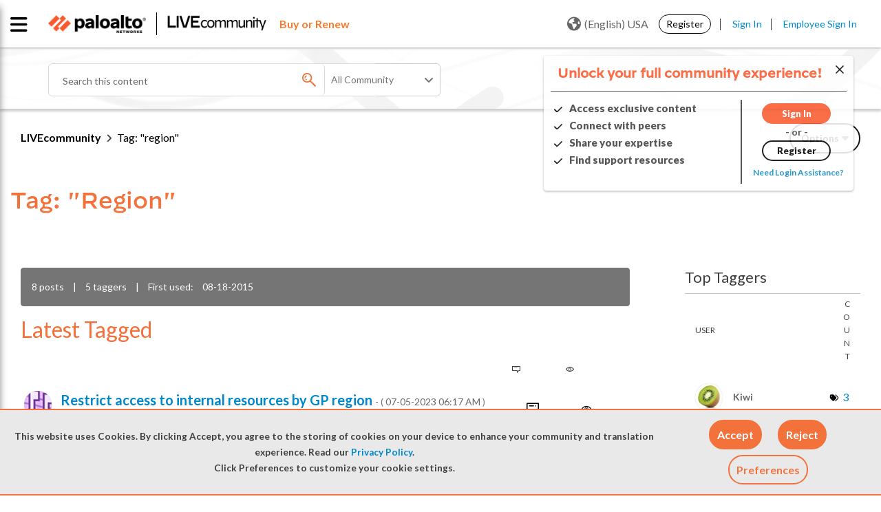

--- FILE ---
content_type: text/html;charset=UTF-8
request_url: https://live.paloaltonetworks.com/t5/tag/region/tg-p
body_size: 36802
content:
<!DOCTYPE html><html prefix="og: http://ogp.me/ns#" dir="ltr" lang="en" class="no-js">
	<head>
	
	<title>
	LIVEcommunity - Tag: "region" - LIVEcommunity
</title>
	
	
	<link rel="stylesheet" href="//maxcdn.bootstrapcdn.com/bootstrap/3.3.6/css/bootstrap.min.css">


<link
  rel="stylesheet"
  href="https://cdn.jsdelivr.net/npm/swiper@11/swiper-bundle.min.css"
/>

<script src="https://cdn.jsdelivr.net/npm/swiper@11/swiper-bundle.min.js"></script>

<script src="https://cdn.jsdelivr.net/npm/canvas-confetti@1.9.3/dist/confetti.browser.min.js"></script>


	
	
	
	<meta content="Join LIVEcommunity, Palo Alto Networks official online community and trusted hub for expert solutions, self-help resources, and peer-to-peer support" name="description"/><meta content="width=device-width, initial-scale=1.0, user-scalable=yes" name="viewport"/><meta content="text/html; charset=UTF-8" http-equiv="Content-Type"/><link href="https://live.paloaltonetworks.com/t5/tag/region/tg-p/tag-id/402" rel="canonical"/>
	
	
	
	
	    
            	<link href="/skins/6771040/3dfa5c188a2c5043dab00802452e802a/paloalto.css" rel="stylesheet" type="text/css"/>
            
	

	
	
	
	
	<link rel="shortcut icon" href="https://live.paloaltonetworks.com/html/@F89B6AD735D3D7D71E1CEABE30E38750/assets/favicon.ico" />

<!-- Google Webmaster Tool Code. Do not remove. -->
<meta name="google-site-verification" content="OZj7pyHkZmb9COq9xE1uwwQQHB9gTnwVceAD72LJVKY" />
<meta name="google-site-verification" content="sxOoVZWgcj7Cv2ZEElpLPq3_eu53IOia9Fv7VBCGSpA" />
<meta name="google-site-verification" content="T2cVf6A12TgFaNLkMGF0229M8wmw3zE_BLNJqQ8FbdY" />

<link href="https://fonts.googleapis.com/css?family=Lato:100,300,400,700,900" rel="stylesheet">
<link href="https://fonts.googleapis.com/css?family=Montserrat:100,300,400,700,900" rel="stylesheet">


<link rel="stylesheet" href="https://live.paloaltonetworks.com/html/@358103F51CF312DCB2273D8CB3BE0695/assets/octicons.css">

	<script type="text/javascript" src="https://live.paloaltonetworks.com/html/@DD0C0A92B9940787C9CE744F04A4826C/assets/2.2.4-jquery.min.js"></script>
<link rel="stylesheet" href="https://live.paloaltonetworks.com/html/@227B9B64C3B83A3DC43FC2C56F984869/assets/datatables.min.css?v=2">

<!-- Google Tracking Code for live.paloaltonetworks.com -->
<script>
(function(i,s,o,g,r,a,m){i['GoogleAnalyticsObject']=r;i[r]=i[r]||function()
{
	(i[r].q=i[r].q||[]).push(arguments)},i[r].l=1*new
Date();a=s.createElement(o),m=s.getElementsByTagName(o)[0];a.async=1;a.src=g;m.parentNode.insertBefore(a,m)
})(window,document,'script','//www.google-analytics.com/analytics.js','ga');
	ga('create', 'UA-494959-7', 'auto');
	ga('send', 'pageview');
</script>

<!-- Hotjar Tracking Code for live.paloaltonetworks.com -->
<script>
(function(h,o,t,j,a,r){
	h.hj=h.hj||function(){(h.hj.q=h.hj.q||[]).push(arguments)};
	h._hjSettings={hjid:647720,hjsv:6};
	a=o.getElementsByTagName('head')[0];
	r=o.createElement('script');r.async=1;
	r.src=t+h._hjSettings.hjid+j+h._hjSettings.hjsv;
	a.appendChild(r);
})(window,document,'https://static.hotjar.com/c/hotjar-','.js?sv=');
</script>

<script>
function LithiumScriptsLoadedCallback() {
	var compId = LITHIUM.Activecast.Widget.init({
		/* The ID of the Q&A component. The first instance of the
		component will use the ID 'qanda.widget.qanda-messages-widget'.
		Subsequent instances will use the ID
		qanda.widget.qanda-messages-widget-n,where n is an integer (-1, -2…)
		*/
		id: 'qanda.widget.qanda-messages-widget',
		// Configure parameters here. All are optional.
		parameters: {
			'page-size': '10',
			'board-id': 'Tech_Docs_QA'
		},
		useLoader: true,
		// Define where to render the component
		target: document.getElementById('techdoc-test')
	});
}
</script>

<script src="//maxcdn.bootstrapcdn.com/bootstrap/3.3.6/js/bootstrap.min.js"></script>


<script src="https://kit.fontawesome.com/a9fd0a91e9.js" crossorigin="anonymous"></script>


<!-- Adobe DTM Tracking Code -->
<script src="https://assets.adobedtm.com/9273d4aedcd2/44023ce95133/launch-4ef8b5215a98.min.js" async></script>



<script type="text/javascript" src="/t5/scripts/EAA19129A1248A19BBE86A06A73AF336/lia-scripts-head-min.js"></script><script language="javascript" type="text/javascript">
<!--
LITHIUM.PrefetchData = {"Components":{},"commonResults":{}};
LITHIUM.DEBUG = false;
LITHIUM.CommunityJsonObject = {
  "Validation" : {
    "image.description" : {
      "min" : 0,
      "max" : 1000,
      "isoneof" : [ ],
      "type" : "string"
    },
    "tkb.toc_maximum_heading_level" : {
      "min" : 1,
      "max" : 6,
      "isoneof" : [ ],
      "type" : "integer"
    },
    "tkb.toc_heading_list_style" : {
      "min" : 0,
      "max" : 50,
      "isoneof" : [
        "disc",
        "circle",
        "square",
        "none"
      ],
      "type" : "string"
    },
    "blog.toc_maximum_heading_level" : {
      "min" : 1,
      "max" : 6,
      "isoneof" : [ ],
      "type" : "integer"
    },
    "tkb.toc_heading_indent" : {
      "min" : 5,
      "max" : 50,
      "isoneof" : [ ],
      "type" : "integer"
    },
    "blog.toc_heading_indent" : {
      "min" : 5,
      "max" : 50,
      "isoneof" : [ ],
      "type" : "integer"
    },
    "blog.toc_heading_list_style" : {
      "min" : 0,
      "max" : 50,
      "isoneof" : [
        "disc",
        "circle",
        "square",
        "none"
      ],
      "type" : "string"
    }
  },
  "User" : {
    "settings" : {
      "imageupload.legal_file_extensions" : "*.jpg;*.JPG;*.jpeg;*.JPEG;*.gif;*.GIF;*.png;*.PNG",
      "config.enable_avatar" : true,
      "integratedprofile.show_klout_score" : true,
      "layout.sort_view_by_last_post_date" : true,
      "layout.friendly_dates_enabled" : false,
      "profileplus.allow.anonymous.scorebox" : false,
      "tkb.message_sort_default" : "topicPublishDate",
      "layout.format_pattern_date" : "MM-dd-yyyy",
      "config.require_search_before_post" : "off",
      "isUserLinked" : false,
      "integratedprofile.cta_add_topics_dismissal_timestamp" : -1,
      "layout.message_body_image_max_size" : 1000,
      "profileplus.everyone" : false,
      "integratedprofile.cta_connect_wide_dismissal_timestamp" : -1,
      "blog.toc_maximum_heading_level" : "2",
      "integratedprofile.hide_social_networks" : false,
      "blog.toc_heading_indent" : "15",
      "contest.entries_per_page_num" : 20,
      "layout.messages_per_page_linear" : 15,
      "integratedprofile.cta_manage_topics_dismissal_timestamp" : -1,
      "profile.shared_profile_test_group" : false,
      "integratedprofile.cta_personalized_feed_dismissal_timestamp" : -1,
      "integratedprofile.curated_feed_size" : 10,
      "contest.one_kudo_per_contest" : false,
      "integratedprofile.enable_social_networks" : false,
      "integratedprofile.my_interests_dismissal_timestamp" : -1,
      "profile.language" : "en",
      "layout.friendly_dates_max_age_days" : 31,
      "layout.threading_order" : "thread_descending",
      "blog.toc_heading_list_style" : "disc",
      "useRecService" : false,
      "layout.module_welcome" : "<#if page.name==\"CommunityPage\">\r\n    <div class=\"community-welcome-container\">\r\n        <#if user.anonymous>\r\n            <h3 class=\"welcome-title\">${text.format('welcome.title')}<\/h3>\r\n            <#else>\r\n                <h3 class=\"welcome-title\">${text.format(\"general.welcome\", user.login)}<\/h3>\r\n        <\/#if>\r\n        <p>${text.format('welcome.content')}<br>${text.format('welcome.content1')}\r\n            <a href=\"https://live.paloaltonetworks.com/t5/welcome-guide/welcome-to-livecommunity-start-here/ta-p/437457\"\r\n                title=\"${text.format('welcome.learnmore')}\">${text.format('welcome.link')}<\/a>.\r\n        <\/p>\r\n    <\/div>\r\n\r\n    <div class=\"user-notification-wrapper\">\r\n        <#if user.anonymous>\r\n            <span><\/span>\r\n            <#else>\r\n                <div class=\"user-notification-widget\">\r\n                    <@component id=\"theme-lib.profile-notifications\" numberOfNotifications=\"2\" userId=\"${user.id}\"\r\n                        useChrome=\"false\" />\r\n                    <a href=\"/t5/notificationfeed/page\" title=\"${text.format('notification.link')}\"\r\n                        class=\"View-all-notifications\">${text.format('notification.link')}<\/a>\r\n                <\/div>\r\n        <\/#if>\r\n    <\/div>\r\n<\/#if>\r\n\r\n<style>\r\n    lia-quilt-row-header-feedback .lia-component-common-widget-welcome {\r\n        margin-top: 0 !important;\r\n    }\r\n\r\n    .user-notification-wrapper {\r\n        margin-top: 15px;\r\n        display: flex;\r\n        justify-content: center;\r\n        align-items: center;\r\n    }\r\n\r\n    #lia-body .community-welcome-container h3 {\r\n        font-size: 26px !important;\r\n    }\r\n\r\n\r\n    .user-notification-wrapper {\r\n        margin-top: 15px;\r\n        display: flex;\r\n        justify-content: center;\r\n        align-items: center;\r\n    }\r\n\r\n    .community-ann-wrapper {\r\n        display: flex;\r\n        justify-content: center;\r\n        align-items: center;\r\n        margin-bottom: 15px;\r\n    }\r\n\r\n    .community-ann-wrapper .community-ann {\r\n        border: 2px solid #fa582d;\r\n        border-radius: 6px;\r\n        box-shadow: 2px 3px 5px rgba(0, 0, 0, 0.2);\r\n        padding: 10px 20px;\r\n\r\n    }\r\n\r\n    #lia-body .community-ann h3 {\r\n        font-weight: 800;\r\n        margin-bottom: 5px;\r\n        font-family: 'DecimalMedium', 'Helvetica Neue', Helvetica, Arial, sans-serif;\r\n        margin-left: 35px;\r\n\r\n    }\r\n\r\n    #lia-body .community-ann h3 a:hover {\r\n        color: #0088CC;\r\n        text-decoration: underline;\r\n    }\r\n\r\n    #lia-body .community-ann p {\r\n        font-size: 18px;\r\n        margin-bottom: 0;\r\n        line-height: 130%;\r\n        margin-left: 35px;\r\n    }\r\n\r\n    .community-ann-wrapper .community-ann a {\r\n        font-weight: 600;\r\n    }\r\n\r\n    .community-ann-wrapper .community-ann:before {\r\n        content: \"\\f073\";\r\n        font-family: 'FontAwesome';\r\n        font-size: 2em;\r\n        position: absolute;\r\n        color: #7E7E7E;\r\n    }\r\n<\/style>",
      "imageupload.max_uploaded_images_per_upload" : 100,
      "imageupload.max_uploaded_images_per_user" : 5000,
      "integratedprofile.connect_mode" : "",
      "tkb.toc_maximum_heading_level" : "3",
      "tkb.toc_heading_list_style" : "square",
      "sharedprofile.show_hovercard_score" : true,
      "config.search_before_post_scope" : "community",
      "tkb.toc_heading_indent" : "10",
      "p13n.cta.recommendations_feed_dismissal_timestamp" : -1,
      "imageupload.max_file_size" : 10000,
      "layout.show_batch_checkboxes" : false,
      "integratedprofile.cta_connect_slim_dismissal_timestamp" : -1
    },
    "isAnonymous" : true,
    "policies" : {
      "image-upload.process-and-remove-exif-metadata" : false
    },
    "registered" : false,
    "emailRef" : "",
    "id" : -1,
    "login" : "Retired Member"
  },
  "Server" : {
    "communityPrefix" : "/twzvq79624",
    "nodeChangeTimeStamp" : 1768668017241,
    "tapestryPrefix" : "/t5",
    "deviceMode" : "DESKTOP",
    "responsiveDeviceMode" : "DESKTOP",
    "membershipChangeTimeStamp" : "0",
    "version" : "25.12",
    "branch" : "25.12-release",
    "showTextKeys" : false
  },
  "Config" : {
    "phase" : "prod",
    "integratedprofile.cta.reprompt.delay" : 30,
    "profileplus.tracking" : {
      "profileplus.tracking.enable" : false,
      "profileplus.tracking.click.enable" : false,
      "profileplus.tracking.impression.enable" : false
    },
    "app.revision" : "2512231126-s6f44f032fc-b18",
    "navigation.manager.community.structure.limit" : "1000"
  },
  "Activity" : {
    "Results" : [ ]
  },
  "NodeContainer" : {
    "viewHref" : "https://live.paloaltonetworks.com/t5/top/ct-p/top",
    "description" : "",
    "id" : "top",
    "shortTitle" : "Top",
    "title" : "Top",
    "nodeType" : "category"
  },
  "Page" : {
    "skins" : [
      "paloalto",
      "theme_hermes",
      "responsive_peak"
    ],
    "authUrls" : {
      "loginUrl" : "/plugins/common/feature/samlss/doauth/post?referer=https%3A%2F%2Flive.paloaltonetworks.com%2Ft5%2Ftag%2Fregion%2Ftg-p%2Ftag-id%2F402",
      "loginUrlNotRegistered" : "/plugins/common/feature/samlss/doauth/post?redirectreason=notregistered&referer=https%3A%2F%2Flive.paloaltonetworks.com%2Ft5%2Ftag%2Fregion%2Ftg-p%2Ftag-id%2F402",
      "loginUrlNotRegisteredDestTpl" : "/plugins/common/feature/samlss/doauth/post?redirectreason=notregistered&referer=%7B%7BdestUrl%7D%7D"
    },
    "name" : "TagViewPage",
    "rtl" : false,
    "object" : { }
  },
  "WebTracking" : {
    "Activities" : { },
    "path" : "Community:LIVEcommunity"
  },
  "Feedback" : {
    "targeted" : { }
  },
  "Seo" : {
    "markerEscaping" : {
      "pathElement" : {
        "prefix" : "@",
        "match" : "^[0-9][0-9]$"
      },
      "enabled" : false
    }
  },
  "TopLevelNode" : {
    "viewHref" : "https://live.paloaltonetworks.com/",
    "description" : "Join LIVEcommunity, Palo Alto Networks official online community and trusted hub for expert solutions, self-help resources, and peer-to-peer support for all products and services.",
    "id" : "twzvq79624",
    "shortTitle" : "LIVEcommunity",
    "title" : "LIVEcommunity",
    "nodeType" : "Community"
  },
  "Community" : {
    "viewHref" : "https://live.paloaltonetworks.com/",
    "integratedprofile.lang_code" : "en",
    "integratedprofile.country_code" : "US",
    "id" : "twzvq79624",
    "shortTitle" : "LIVEcommunity",
    "title" : "LIVEcommunity"
  },
  "CoreNode" : {
    "viewHref" : "https://live.paloaltonetworks.com/",
    "settings" : { },
    "description" : "Join LIVEcommunity, Palo Alto Networks official online community and trusted hub for expert solutions, self-help resources, and peer-to-peer support for all products and services.",
    "id" : "twzvq79624",
    "shortTitle" : "LIVEcommunity",
    "title" : "LIVEcommunity",
    "nodeType" : "Community",
    "ancestors" : [ ]
  }
};
LITHIUM.Components.RENDER_URL = "/t5/util/componentrenderpage/component-id/#{component-id}?render_behavior=raw";
LITHIUM.Components.ORIGINAL_PAGE_NAME = 'tagging/TagViewPage';
LITHIUM.Components.ORIGINAL_PAGE_ID = 'TagViewPage';
LITHIUM.Components.ORIGINAL_PAGE_CONTEXT = '[base64]..';
LITHIUM.Css = {
  "BASE_DEFERRED_IMAGE" : "lia-deferred-image",
  "BASE_BUTTON" : "lia-button",
  "BASE_SPOILER_CONTAINER" : "lia-spoiler-container",
  "BASE_TABS_INACTIVE" : "lia-tabs-inactive",
  "BASE_TABS_ACTIVE" : "lia-tabs-active",
  "BASE_AJAX_REMOVE_HIGHLIGHT" : "lia-ajax-remove-highlight",
  "BASE_FEEDBACK_SCROLL_TO" : "lia-feedback-scroll-to",
  "BASE_FORM_FIELD_VALIDATING" : "lia-form-field-validating",
  "BASE_FORM_ERROR_TEXT" : "lia-form-error-text",
  "BASE_FEEDBACK_INLINE_ALERT" : "lia-panel-feedback-inline-alert",
  "BASE_BUTTON_OVERLAY" : "lia-button-overlay",
  "BASE_TABS_STANDARD" : "lia-tabs-standard",
  "BASE_AJAX_INDETERMINATE_LOADER_BAR" : "lia-ajax-indeterminate-loader-bar",
  "BASE_AJAX_SUCCESS_HIGHLIGHT" : "lia-ajax-success-highlight",
  "BASE_CONTENT" : "lia-content",
  "BASE_JS_HIDDEN" : "lia-js-hidden",
  "BASE_AJAX_LOADER_CONTENT_OVERLAY" : "lia-ajax-loader-content-overlay",
  "BASE_FORM_FIELD_SUCCESS" : "lia-form-field-success",
  "BASE_FORM_WARNING_TEXT" : "lia-form-warning-text",
  "BASE_FORM_FIELDSET_CONTENT_WRAPPER" : "lia-form-fieldset-content-wrapper",
  "BASE_AJAX_LOADER_OVERLAY_TYPE" : "lia-ajax-overlay-loader",
  "BASE_FORM_FIELD_ERROR" : "lia-form-field-error",
  "BASE_SPOILER_CONTENT" : "lia-spoiler-content",
  "BASE_FORM_SUBMITTING" : "lia-form-submitting",
  "BASE_EFFECT_HIGHLIGHT_START" : "lia-effect-highlight-start",
  "BASE_FORM_FIELD_ERROR_NO_FOCUS" : "lia-form-field-error-no-focus",
  "BASE_EFFECT_HIGHLIGHT_END" : "lia-effect-highlight-end",
  "BASE_SPOILER_LINK" : "lia-spoiler-link",
  "FACEBOOK_LOGOUT" : "lia-component-users-action-logout",
  "BASE_DISABLED" : "lia-link-disabled",
  "FACEBOOK_SWITCH_USER" : "lia-component-admin-action-switch-user",
  "BASE_FORM_FIELD_WARNING" : "lia-form-field-warning",
  "BASE_AJAX_LOADER_FEEDBACK" : "lia-ajax-loader-feedback",
  "BASE_AJAX_LOADER_OVERLAY" : "lia-ajax-loader-overlay",
  "BASE_LAZY_LOAD" : "lia-lazy-load"
};
(function() { if (!window.LITHIUM_SPOILER_CRITICAL_LOADED) { window.LITHIUM_SPOILER_CRITICAL_LOADED = true; window.LITHIUM_SPOILER_CRITICAL_HANDLER = function(e) { if (!window.LITHIUM_SPOILER_CRITICAL_LOADED) return; if (e.target.classList.contains('lia-spoiler-link')) { var container = e.target.closest('.lia-spoiler-container'); if (container) { var content = container.querySelector('.lia-spoiler-content'); if (content) { if (e.target.classList.contains('open')) { content.style.display = 'none'; e.target.classList.remove('open'); } else { content.style.display = 'block'; e.target.classList.add('open'); } } e.preventDefault(); return false; } } }; document.addEventListener('click', window.LITHIUM_SPOILER_CRITICAL_HANDLER, true); } })();
LITHIUM.noConflict = true;
LITHIUM.useCheckOnline = false;
LITHIUM.RenderedScripts = [
  "Namespace.js",
  "CustomEvent.js",
  "jquery.js",
  "jquery.tmpl-1.1.1.js",
  "Dialog.js",
  "InformationBox.js",
  "Placeholder.js",
  "LiModernizr.js",
  "DropDownMenu.js",
  "jquery.ui.draggable.js",
  "jquery.lithium-selector-extensions.js",
  "jquery.clone-position-1.0.js",
  "Forms.js",
  "jquery.tools.tooltip-1.2.6.js",
  "ValueSurveyLauncher.js",
  "NoConflict.js",
  "Tooltip.js",
  "ForceLithiumJQuery.js",
  "OoyalaPlayer.js",
  "jquery.iframe-transport.js",
  "jquery.appear-1.1.1.js",
  "jquery.effects.slide.js",
  "PolyfillsAll.js",
  "CookieBannerAlert.js",
  "jquery.scrollTo.js",
  "Events.js",
  "jquery.ui.position.js",
  "jquery.ui.widget.js",
  "DataHandler.js",
  "jquery.json-2.6.0.js",
  "jquery.css-data-1.0.js",
  "ElementQueries.js",
  "jquery.autocomplete.js",
  "MessageListActual.js",
  "jquery.ui.resizable.js",
  "Loader.js",
  "jquery.viewport-1.0.js",
  "jquery.ajax-cache-response-1.0.js",
  "SpoilerToggle.js",
  "Lithium.js",
  "json2.js",
  "jquery.effects.core.js",
  "Cache.js",
  "jquery.fileupload.js",
  "prism.js",
  "ResizeSensor.js",
  "Throttle.js",
  "AjaxSupport.js",
  "SearchForm.js",
  "AjaxFeedback.js",
  "SearchAutoCompleteToggle.js",
  "AutoComplete.js",
  "Sandbox.js",
  "jquery.position-toggle-1.0.js",
  "Video.js",
  "DeferredImages.js",
  "HelpIcon.js",
  "jquery.placeholder-2.0.7.js",
  "Link.js",
  "UserNavigation2.js",
  "jquery.ui.mouse.js",
  "jquery.hoverIntent-r6.js",
  "ActiveCast3.js",
  "Components.js",
  "ElementMethods.js",
  "Auth.js",
  "jquery.delayToggle-1.0.js",
  "jquery.blockui.js",
  "jquery.function-utils-1.0.js",
  "UserListActual.js",
  "jquery.ui.dialog.js",
  "DropDownMenuVisibilityHandler.js",
  "jquery.iframe-shim-1.0.js",
  "PartialRenderProxy.js",
  "jquery.ui.core.js",
  "Text.js",
  "Globals.js"
];// -->
</script><script type="text/javascript" src="/t5/scripts/D60EB96AE5FF670ED274F16ABB044ABD/lia-scripts-head-min.js"></script></head>
	<body class="lia-user-status-anonymous TagViewPage lia-body lia-a11y" id="lia-body">
	
	
	<div id="E71-220-2" class="ServiceNodeInfoHeader">
</div>
	
	
	
	

	<div class="lia-page">
		<center>
			
				
					
	
	<div class="MinimumWidthContainer">
		<div class="min-width-wrapper">
			<div class="min-width">		
				
						<div class="lia-content">
                            
							
							<div class="lia-cookie-banner-alert lia-component-gdprcookiebanner-widget-cookie-banner-alert">
    <div class="lia-cookie-banner-alert-text-v2">
		<div class="lia-cookie-banner-alert-text-content">
			This website uses Cookies. By clicking Accept, you agree to the storing of cookies on your device to enhance your community and translation experience. Read our <a target="_blank" href="https://www.paloaltonetworks.com/legal-notices/privacy"> Privacy Policy</a>.<br>Click Preferences to customize your cookie settings.
		</div>
		<div class="lia-cookie-banner-alert-actions">
			<div class="lia-cookie-banner-alert-accept">
				<span class="lia-button-wrapper lia-button-wrapper-primary"><a class="lia-button lia-button-primary lia-cookie-banner-alert-accept lia-link-ticket-post-action" role="button" data-lia-action-token="PNK0N6kft0DjKKAIBMICiAVsgH28TaE0apuARvQ4r5c." rel="nofollow" id="link" href="https://live.paloaltonetworks.com/t5/tagging/tagviewpage.cookiebanneralertv2.link:acceptcookieevent?t:ac=tag-name/region/tag-id/402&amp;t:cp=gdprcookiebanner/contributions/cookiebannercontributionpage"><span>Accept</span></a></span>
			</div>
			<div class="lia-cookie-banner-alert-reject">
				<span class="lia-button-wrapper lia-button-wrapper-primary"><a class="lia-button lia-button-primary lia-cookie-banner-alert-reject lia-link-ticket-post-action" role="button" data-lia-action-token="pfi1avtBDQUv5q8Uo_biNPwyZGTgkgcCO8H2HRYb3SA." rel="nofollow" id="link_0" href="https://live.paloaltonetworks.com/t5/tagging/tagviewpage.cookiebanneralertv2.link_0:rejectcookieevent?t:ac=tag-name/region/tag-id/402&amp;t:cp=gdprcookiebanner/contributions/cookiebannercontributionpage"><span>Reject</span></a></span>
			</div>
			<div class="lia-cookie-banner-alert-preferences">
				<span class="lia-button-wrapper lia-button-wrapper-secondary"><a class="lia-button lia-button-secondary lia-cookie-banner-alert-preferences lia-panel-dialog-trigger lia-panel-dialog-trigger-event-click lia-js-data-dialogKey--1691342066" id="link_1" href="#">Preferences</a></span>
			</div>
		</div>
	</div>
</div>
							
		
	<div class="lia-quilt lia-quilt-tag-view-page lia-quilt-layout-two-column-main-side lia-top-quilt">
	<div class="lia-quilt-row lia-quilt-row-header">
		<div class="lia-quilt-column lia-quilt-column-24 lia-quilt-column-single lia-quilt-column-common-header">
			<div class="lia-quilt-column-alley lia-quilt-column-alley-single">
	
		
			<div class="lia-quilt lia-quilt-header lia-quilt-layout-custom-community-header lia-component-quilt-header">
	<div class="lia-quilt-row lia-quilt-row-header-top">
		<div class="lia-quilt-column lia-quilt-column-24 lia-quilt-column-single lia-quilt-column-header-top-content">
			<div class="lia-quilt-column-alley lia-quilt-column-alley-single">
	
		
			<div class="custom-main-header">
    <div class="page-wrap clearfix">
      <div class="custom-main-header__container-left">
        <div class="custom-main-header__container-left--image">
          <a href="https://www.paloaltonetworks.com" target="_blank"><img
              src="https://live.paloaltonetworks.com/html/@6F40D5EADB7EA56015542F43CE871612/assets/PANW_Red_BW.png" /></a>
          <a href="/"><img src="https://live.paloaltonetworks.com/html/@CEE99E63CBE0DF431D21AC6F2AD8A9C1/assets/LC-logo-BW.png" /></a>
        </div>
        <div class="custom-main-header_buy-renew">
         <a href="https://www.paloaltonetworks.com/company/contact-sales?ts=livecommunity" title="Learn more"target="_blank" class="buy-renew"><span class="buy-renew">Buy or Renew</span></a>
       </div>
      </div>
  <div class="private-nav-wrap">
<div class="custom-main-header__container-center custom-main-navigation nav-list-wrapper">
  <!-- <ul class="page-custom-wrap"> -->
  
  <ul class="cus-nav-item">
    <li class="nav-item">
      <a class="custom-main-navigation__link" href="/t5/Customer/ct-p/customers-p">
        <span class="newnav" data-balloon='Sign in required to access your Customer account'>Customer Hub</span><i class="fas fa-lock lock-icon"></i>
      </a>
    </li>
    <li class="nav-item">
      <a class="custom-main-navigation__link" href="/t5/Partner/ct-p/partners-p">
        <span class="newnav" data-balloon='Sign in required to access your Partner account'>Partner Hub</span><i class="fas fa-lock lock-icon"></i> 
      </a>
    </li>
    <li class="nav-item">
      <a class="custom-main-navigation__link" href="/t5/Employee/ct-p/employees-p">
        <span class="newnav" data-balloon='Sign in required to access your employee account'>Employee Hub</span><i class="fas fa-lock lock-icon"></i> 
      </a>
    </li>
  </ul>

  <!-- </ul> -->
</div>  </div>
      <div class="custom-main-header__container-right">
          <div id="user-notsigned">
            <div class="user-notsigned-nav">
<ul role="list" id="list_64a996efa8d7" class="lia-list-standard-inline UserNavigation lia-component-common-widget-user-navigation-modern">
	
			
	
		
			
		
			
		
			
		
			<li role="listitem"><a class="lia-link-navigation registration-link lia-component-users-action-registration" rel="nofollow" id="registrationPageV2_64a996efa8d7" href="/t5/Register/ct-p/Register?referer=https%3A%2F%2Flive.paloaltonetworks.com%2Ft5%2Ftag%2Fregion%2Ftg-p">Register</a></li>
		
			<li aria-hidden="true"><span class="separator lia-component-common-widget-user-nav-separator-character">·</span></li>
		
			
		
			
		
			<li role="listitem"><a class="lia-link-navigation login-link lia-authentication-link lia-component-users-action-login" rel="nofollow" id="loginPageV2_64a996efa8d7" href="/plugins/common/feature/samlss/doauth/post?referer=https%3A%2F%2Flive.paloaltonetworks.com%2Ft5%2Ftag%2Fregion%2Ftg-p">Sign In</a></li>
		
			
		
			<li aria-hidden="true"><span class="separator lia-component-common-widget-user-nav-separator-character">·</span></li>
		
			
		
			
		
			<li role="listitem"><a class="lia-link-navigation faq-link lia-component-help-action-faq" id="faqPage_64a996efa8d7" href="/t5/help/faqpage">FAQs</a></li>
		
			
		
			
		
	
	

		
</ul>            </div>
<div class="lia-header-nav-component-widget custom-language-selection custom-anonymous">
    <button class="current-language"><i class="world lia-fa lia-fa-globe"></i>(English) USA</button>

  <div class="custom-lang-menu-dropdown">
    <ul role="list" class="custom-lang-menu-nav">
      <a href="/" class="custom-link-nav-lang" data-lang= 'en' title="Go to English Community">(English) USA</a>
      <a href="/t5/简体中文-simplified-chinese/ct-p/simplified-chinese-community" class="custom-link-nav-lang" data-lang= 'zh-CN' title="Go to Simplified Chinese Community">(简体中文) China</a>
      <a href="/t5/japan-community/ct-p/LiveJP" class="custom-link-nav-lang" data-lang= 'ja' title="Go to Japan Community">(日本語) Japan</a>
      <a href="/t5/korean-community/ct-p/Korean-Community" class="custom-link-nav-lang" data-lang= 'ko' title="Go to Korean Community">(한국어) Korea</a>
      <a href="/t5/繁體中文-traditional-chinese/ct-p/traditional-chinese-community" class="custom-link-nav-lang" data-lang= 'zh-TW' title="Go to Traditional Chinese Community">(繁體中文) Taiwan</a>
    </ul>
  </div>
</div>          </div>
      </div>
  </div>
</div>
<div class="custom-main-header_buy-renew-mobile">
         <a href="https://www.paloaltonetworks.com/company/contact-sales?ts=livecommunity" title="Learn more"target="_blank" class="buy-renew"><span class="buy-renew">Buy or Renew</span></a>
</div>
  

		
			<!---- updated podcast area --->
 <!---- custom-main-navigation starts  ----->
 <div id="mob-nav" class="custom-main-navigation nav-list-wrapper mob-menu mob-menu-iocn">
   <div class="horizontal-nav"> <span class="cancel-menu"></span>
     <ul class="page-wrap">
         <li class="nav-item get_started"> <a class="custom-main-navigation__link" href=/t5/get-started/ct-p/get_started>Get Started</a>
           <span class="nav-item-down"></span>
           <!----- dropdown starts ----->
             <div class="custom-main-navigation__dropdown">
               <!----- dropdown-item list starts ----->            
                   <div class="dropdown-item Community-Support-Info cat-level-2"> <a href="/t5/livecommunity-support-info/ct-p/Community-Support-Info">LIVEcommunity Support Info</a>

                                        </div>
                 <!----- list boards --- level 2 ----->
                     <div class="dropdown-item boards-level-2"> <a href="/t5/welcome-guide/tkb-p/feedback_tkb">Welcome Guide</a>
                     </div>
                     <div class="dropdown-item boards-level-2"> <a href="/t5/news/tkb-p/Community_News">News</a>
                     </div>
                     <div class="dropdown-item boards-level-2"> <a href="/t5/community-updates/bg-p/community-updates">Community Updates</a>
                     </div>
                               
                 <!----- Get Started --->
                   
                   <div class="dropdown-item">
                   </div>
                   <div class="dropdown-item"> <a href="/t5/help/faqpage">FAQ</a>
                   </div>
                 <!----- dropdown-item list ends ----->
             </div>
             <!----- dropdown ends ----->
         </li>
         <li class="nav-item members"> <a class="custom-main-navigation__link" href=/t5/discussions/ct-p/members>Discussions</a>
           <span class="nav-item-down"></span>
           <!----- dropdown starts ----->
             <div class="custom-main-navigation__dropdown">
               <!----- dropdown-item list starts ----->            
                   <div class="dropdown-item Network-Security-Discussions cat-level-2"> <a href="/t5/network-security/ct-p/Network-Security-Discussions">Network Security</a>

                      <i class="sub-right fa fa-angle-right"></i>
                       <i class="pull-right fa fa-caret-down"></i>
                       <div class="dropdown-item__sub-dropdown">
                         <!---- boards level 3 --->
                             <div class="sub-dropdown-item boards-level-3"> <a href="/t5/next-generation-firewall/bd-p/NGFW_Discussions">Next-Generation Firewall Discussions</a>
                             </div>
                             <div class="sub-dropdown-item boards-level-3"> <a href="/t5/vm-series-in-the-public-cloud/bd-p/AWS_Azure_Discussions">VM-Series in the Public Cloud</a>
                             </div>
                             <div class="sub-dropdown-item boards-level-3"> <a href="/t5/vm-series-in-the-private-cloud/bd-p/Private_Cloud_Discussions">VM-Series in the Private Cloud</a>
                             </div>
                             <div class="sub-dropdown-item boards-level-3"> <a href="/t5/cn-series-discussions/bd-p/CN-Series_Discussions">CN-Series Discussions</a>
                             </div>
                             <div class="sub-dropdown-item boards-level-3"> <a href="/t5/aiops-for-ngfw-discussions/bd-p/AIOps_for_NGFW_Discussions">AIOps for NGFW Discussions</a>
                             </div>
                             <div class="sub-dropdown-item boards-level-3"> <a href="/t5/panorama-discussions/bd-p/Panorama_Discussions">Panorama Discussions</a>
                             </div>
                             <div class="sub-dropdown-item boards-level-3"> <a href="/t5/globalprotect-discussions/bd-p/GlobalProtect_Discussions">GlobalProtect Discussions</a>
                             </div>
                             <div class="sub-dropdown-item boards-level-3"> <a href="/t5/strata-logging-service/bd-p/Strata-Logging-Service-Discussions">Strata Logging Service Discussions</a>
                             </div>
                             <div class="sub-dropdown-item boards-level-3"> <a href="/t5/ai-runtime-discussions/bd-p/AI_Runtime_Discussions">AI Runtime Discussions</a>
                             </div>
                             <div class="sub-dropdown-item boards-level-3"> <a href="/t5/strata-copilot-discussions/bd-p/Strata_Copilot_Discussions">Strata Copilot Discussions</a>
                             </div>
                             <div class="sub-dropdown-item boards-level-3"> <a href="/t5/web-proxy-discussions/bd-p/Web-Proxy-Discussions">Web Proxy Discussions</a>
                             </div>
                             <div class="sub-dropdown-item boards-level-3"> <a href="/t5/advanced-sd-wan-for-ngfw/bd-p/Advanced-SD-WAN-for-NGFW-Discussions">Advanced SD-WAN for NGFW Discussions</a>
                             </div>
                             <div class="sub-dropdown-item boards-level-3"> <a href="/t5/strata-cloud-manager/bd-p/Strata-Cloud-Manager">Strata Cloud Manager</a>
                             </div>
                             <div class="sub-dropdown-item boards-level-3"> <a href="/t5/quantum-security-discussions/bd-p/quantum-security-discussions">Quantum Security Discussions</a>
                             </div>
                             <div class="sub-dropdown-item boards-level-3"> <a href="/t5/prisma-access-agent-discussions/bd-p/netsec-prisma-access-agent-discussions">Prisma Access Agent Discussions</a>
                             </div>
                             <div class="sub-dropdown-item boards-level-3"> <a href="/t5/cloud-identity-engine/bd-p/Cloud_Identity_Engine_Discussions">Cloud Identity Engine Discussions</a>
                             </div>
                           
                               <!----- Discussions  --->
                               <div class="sub-dropdown-item boards-level-3"> 
                                    <a href="/t5/cloud-ngfw-discussions/bd-p/Cloud_NGFW_Discussions">Cloud NGFW Discussions</a>
                                </div>
                           
                       </div>
                   </div>
                   <div class="dropdown-item CDSS-Discussions cat-level-2"> <a href="/t5/cloud-delivered-security/ct-p/CDSS-Discussions">Cloud Delivered Security Services</a>

                      <i class="sub-right fa fa-angle-right"></i>
                       <i class="pull-right fa fa-caret-down"></i>
                       <div class="dropdown-item__sub-dropdown">
                         <!---- boards level 3 --->
                             <div class="sub-dropdown-item boards-level-3"> <a href="/t5/advanced-threat-prevention/bd-p/Threat_Discussions">Advanced Threat Prevention Discussions</a>
                             </div>
                             <div class="sub-dropdown-item boards-level-3"> <a href="/t5/endpoint-traps-discussions/bd-p/Endpoint_Discussions">Endpoint (Traps) Discussions</a>
                             </div>
                             <div class="sub-dropdown-item boards-level-3"> <a href="/t5/enterprise-data-loss-prevention/bd-p/Enterprise_DLP_Discussions">Enterprise Data Loss Prevention Discussions</a>
                             </div>
                             <div class="sub-dropdown-item boards-level-3"> <a href="/t5/next-generation-casb-discussions/bd-p/SaaS_Security_Discussions">Next-Generation CASB Discussions</a>
                             </div>
                             <div class="sub-dropdown-item boards-level-3"> <a href="/t5/iot-security-discussions/bd-p/IoT_Security_Discussions">IoT Security Discussions</a>
                             </div>
                             <div class="sub-dropdown-item boards-level-3"> <a href="/t5/ai-access-security-discussions/bd-p/AI_Access_Security_Discussions">AI Access Security Discussions</a>
                             </div>
                             <div class="sub-dropdown-item boards-level-3"> <a href="/t5/advanced-dns-security/bd-p/advanced-dns-security-discussions">Advanced DNS Security  Discussions</a>
                             </div>
                             <div class="sub-dropdown-item boards-level-3"> <a href="/t5/advanced-wildfire-discussions/bd-p/advanced-wildfire-discussions">Advanced WildFire Discussions</a>
                             </div>
                             <div class="sub-dropdown-item boards-level-3"> <a href="/t5/advanced-url-filtering/bd-p/advanced-url-filtering-discussions">Advanced URL Filtering Discussions</a>
                             </div>
                           
                               <!----- Discussions  --->
                           
                       </div>
                   </div>
                   <div class="dropdown-item SASE-Discussions cat-level-2"> <a href="/t5/secure-access-service-edge/ct-p/SASE-Discussions">Secure Access Service Edge</a>

                      <i class="sub-right fa fa-angle-right"></i>
                       <i class="pull-right fa fa-caret-down"></i>
                       <div class="dropdown-item__sub-dropdown">
                         <!---- boards level 3 --->
                             <div class="sub-dropdown-item boards-level-3"> <a href="/t5/prisma-access-discussions/bd-p/Prisma_Access_Discussions">Prisma Access Discussions</a>
                             </div>
                             <div class="sub-dropdown-item boards-level-3"> <a href="/t5/prisma-access-agent-discussions/bd-p/prisma-access-agent-discussions">Prisma Access Agent Discussions</a>
                             </div>
                             <div class="sub-dropdown-item boards-level-3"> <a href="/t5/prisma-access-insights/bd-p/Prisma_Access_Insights_Discussions">Prisma Access Insights Discussions</a>
                             </div>
                             <div class="sub-dropdown-item boards-level-3"> <a href="/t5/prisma-access-for-msps-and/bd-p/Prisma_Access_for_MSPs_Discussions">Prisma Access for MSPs and Distributed Enterprises Discussions</a>
                             </div>
                             <div class="sub-dropdown-item boards-level-3"> <a href="/t5/prisma-access-cloud-management/bd-p/Prisma_Access_Cloud_Management_Discussio">Prisma Access Cloud Management Discussions</a>
                             </div>
                             <div class="sub-dropdown-item boards-level-3"> <a href="/t5/prisma-sd-wan-discussions/bd-p/Prisma_SD-WAN_Discussions">Prisma SD-WAN Discussions</a>
                             </div>
                             <div class="sub-dropdown-item boards-level-3"> <a href="/t5/prisma-sd-wan-cloudblades/bd-p/Prisma_SD-WAN_CloudBlades_Discussions">Prisma SD-WAN CloudBlades Discussions</a>
                             </div>
                             <div class="sub-dropdown-item boards-level-3"> <a href="/t5/prisma-sd-wan-aiops-discussions/bd-p/Prisma_SD-WAN_AIOps_Discussions">Prisma SD-WAN AIOps Discussions</a>
                             </div>
                             <div class="sub-dropdown-item boards-level-3"> <a href="/t5/autonomous-dem-discussions/bd-p/Autonomous_DEM_Discussions">Autonomous DEM Discussions</a>
                             </div>
                           
                               <!----- Discussions  --->
                           
                       </div>
                   </div>
                   <div class="dropdown-item CNAP-Discussions cat-level-2"> <a href="/t5/cloud-native-application/ct-p/CNAP-Discussions">Cloud Native Application Protection</a>

                      <i class="sub-right fa fa-angle-right"></i>
                       <i class="pull-right fa fa-caret-down"></i>
                       <div class="dropdown-item__sub-dropdown">
                         <!---- boards level 3 --->
                             <div class="sub-dropdown-item boards-level-3"> <a href="/t5/prisma-cloud-discussions/bd-p/Prisma_Cloud_Discussions">Prisma Cloud Discussions</a>
                             </div>
                           
                               <!----- Discussions  --->
                           
                       </div>
                   </div>
                   <div class="dropdown-item Security-Operations-Discussions cat-level-2"> <a href="/t5/security-operations/ct-p/Security-Operations-Discussions">Security Operations</a>

                      <i class="sub-right fa fa-angle-right"></i>
                       <i class="pull-right fa fa-caret-down"></i>
                       <div class="dropdown-item__sub-dropdown">
                         <!---- boards level 3 --->
                             <div class="sub-dropdown-item boards-level-3"> <a href="/t5/cortex-xdr-discussions/bd-p/Analytics_Discussions">Cortex XDR Discussions</a>
                             </div>
                             <div class="sub-dropdown-item boards-level-3"> <a href="/t5/cortex-xsoar-discussions/bd-p/Cortex_XSOAR_Discussions">Cortex XSOAR Discussions</a>
                             </div>
                             <div class="sub-dropdown-item boards-level-3"> <a href="/t5/cortex-xpanse-discussions/bd-p/Cortex_Xpanse_Discussions">Cortex Xpanse Discussions</a>
                             </div>
                             <div class="sub-dropdown-item boards-level-3"> <a href="/t5/cortex-xsiam-discussions/bd-p/Cortex-XSIAM-Discussions">Cortex XSIAM Discussions</a>
                             </div>
                           
                               <!----- Discussions  --->
                           
                       </div>
                   </div>
                 <!----- list boards --- level 2 ----->
                     <div class="dropdown-item boards-level-2"> <a href="/t5/general-topics/bd-p/members_discuss">General Topics</a>
                     </div>
                     <div class="dropdown-item boards-level-2"> <a href="/t5/custom-signatures/bd-p/CustomSignatures">Custom Signatures</a>
                     </div>
                     <div class="dropdown-item boards-level-2"> <a href="/t5/virustotal/bd-p/VirusTotal_Discussions">VirusTotal</a>
                     </div>
                               
                 <!----- Get Started --->
                 <!----- dropdown-item list ends ----->
             </div>
             <!----- dropdown ends ----->
         </li>
         <li class="nav-item Blogs"> <a class="custom-main-navigation__link" href=/t5/blogs/ct-p/Blogs>Blogs</a>
           <span class="nav-item-down"></span>
           <!----- dropdown starts ----->
             <div class="custom-main-navigation__dropdown">
               <!----- dropdown-item list starts ----->            
                 <!----- list boards --- level 2 ----->
                     <div class="dropdown-item boards-level-2"> <a href="/t5/community-blogs/bg-p/CommunityBlog">Community Blogs</a>
                     </div>
                     <div class="dropdown-item boards-level-2"> <a href="/t5/engineering-blogs/bg-p/Engineering-Blogs">Engineering Blogs</a>
                     </div>
                               
                 <!----- Get Started --->
                 <!----- dropdown-item list ends ----->
             </div>
             <!----- dropdown ends ----->
         </li>
         <li class="nav-item Articles"> <a class="custom-main-navigation__link" href=/t5/articles/ct-p/Articles>Articles</a>
           <span class="nav-item-down"></span>
           <!----- dropdown starts ----->
             <div class="custom-main-navigation__dropdown">
               <!----- dropdown-item list starts ----->            
                 <!----- list boards --- level 2 ----->
                     <div class="dropdown-item boards-level-2"> <a href="/t5/general-articles/tkb-p/General_Articles">General Articles</a>
                     </div>
                     <div class="dropdown-item boards-level-2"> <a href="/t5/support-faq/tkb-p/Support-FAQ">Support FAQ</a>
                     </div>
                               
                 <!----- Get Started --->
                 <!----- dropdown-item list ends ----->
             </div>
             <!----- dropdown ends ----->
         </li>
         <li class="nav-item Products"> <a class="custom-main-navigation__link" href=/t5/products/ct-p/Products>Products</a>
           <span class="nav-item-down"></span>
           <!----- dropdown starts ----->
             <div class="custom-main-navigation__dropdown">
               <!----- dropdown-item list starts ----->            
                   <div class="dropdown-item Network-Security-Products cat-level-2"> <a href="/t5/network-security/ct-p/Network-Security-Products">Network Security</a>

                      <i class="sub-right fa fa-angle-right"></i>
                       <i class="pull-right fa fa-caret-down"></i>
                       <div class="dropdown-item__sub-dropdown">
                           <div class="sub-dropdown-item cat-level-3 GlobalProtect"> <a href="/t5/globalprotect/ct-p/GlobalProtect">GlobalProtect</a>    

                               
                           </div>
                           <div class="sub-dropdown-item cat-level-3 Firewall_Articles"> <a href="/t5/next-generation-firewall/ct-p/Firewall_Articles">Next-Generation Firewall</a>    

                               
                           </div>
                           <div class="sub-dropdown-item cat-level-3 Cloud_NGFW"> <a href="/t5/cloud-ngfw-for-aws/ct-p/Cloud_NGFW">Cloud NGFW for AWS</a>    

                               
                           </div>
                           <div class="sub-dropdown-item cat-level-3 Cloud-NGFW-for-Azure"> <a href="/t5/cloud-ngfw-for-azure/ct-p/Cloud-NGFW-for-Azure">Cloud NGFW for Azure</a>    

                               
                           </div>
                           <div class="sub-dropdown-item cat-level-3 Cloud_Identity_Engine"> <a href="/t5/cloud-identity-engine/ct-p/Cloud_Identity_Engine">Cloud Identity Engine</a>    

                               
                           </div>
                           <div class="sub-dropdown-item cat-level-3 AIOps_for_NGFW"> <a href="/t5/aiops-for-ngfw/ct-p/AIOps_for_NGFW">AIOps for NGFW</a>    

                               
                           </div>
                           <div class="sub-dropdown-item cat-level-3 Strata-Cloud-Manager"> <a href="/t5/strata-cloud-manager/ct-p/Strata-Cloud-Manager">Strata Cloud Manager</a>    

                                <i class="sub-right fa fa-angle-right"></i>
                                 <i class="pull-right fa fa-caret-down"></i>
                                 <div class="dropdown-item__sub-2-dropdown">
                                     <div class="sub-2-dropdown-item cat-level-4"> <a href="/t5/strata-logging-service/ct-p/Strata-Logging-Service">Strata Logging Service</a>
                                     </div>
                                     <div class="sub-2-dropdown-item cat-level-4"> <a href="/t5/strata-copilot/ct-p/Strata_Copilot">Strata Copilot</a>
                                     </div>
                                 </div>

                           </div>
                           <div class="sub-dropdown-item cat-level-3 Getting-Started-Public-Clouds"> <a href="/t5/vm-series/ct-p/Getting-Started-Public-Clouds">VM-Series</a>    

                                <i class="sub-right fa fa-angle-right"></i>
                                 <i class="pull-right fa fa-caret-down"></i>
                                 <div class="dropdown-item__sub-2-dropdown">
                                     <div class="sub-2-dropdown-item cat-level-4"> <a href="/t5/alibaba-cloud/ct-p/Alibaba">Alibaba Cloud</a>
                                     </div>
                                     <div class="sub-2-dropdown-item cat-level-4"> <a href="/t5/aws/ct-p/AWS">AWS</a>
                                     </div>
                                     <div class="sub-2-dropdown-item cat-level-4"> <a href="/t5/azure/ct-p/Azure">Azure</a>
                                     </div>
                                     <div class="sub-2-dropdown-item cat-level-4"> <a href="/t5/gcp/ct-p/Google-Cloud-Platform">GCP</a>
                                     </div>
                                     <div class="sub-2-dropdown-item cat-level-4"> <a href="/t5/oracle-cloud-infrastructure/ct-p/Oracle_Cloud_Infrastructure">Oracle Cloud Infrastructure</a>
                                     </div>
                                     <div class="sub-2-dropdown-item cat-level-4"> <a href="/t5/private-cloud/ct-p/Private_Cloud">Private Cloud</a>
                                     </div>
                                 </div>

                           </div>
                           <div class="sub-dropdown-item cat-level-3 CN-Series"> <a href="/t5/cn-series/ct-p/CN-Series">CN-Series</a>    

                               
                           </div>
                           <div class="sub-dropdown-item cat-level-3 Panorama"> <a href="/t5/panorama/ct-p/Panorama">Panorama</a>    

                               
                           </div>
                           <div class="sub-dropdown-item cat-level-3 prisma-airs"> <a href="/t5/prisma-airs/ct-p/prisma-airs">Prisma AIRS</a>    

                               
                           </div>
                           <div class="sub-dropdown-item cat-level-3 netsec-prisma-access-agent"> <a href="/t5/prisma-access-agent/ct-p/netsec-prisma-access-agent">Prisma Access Agent</a>    

                               
                           </div>
                           <div class="sub-dropdown-item cat-level-3 SSL_Decrypt"> <a href="/t5/ssl-decryption/ct-p/SSL_Decrypt">SSL Decryption</a>    

                               
                           </div>
                           <div class="sub-dropdown-item cat-level-3 App-ID"> <a href="/t5/app-id/ct-p/App-ID">App-ID</a>    

                               
                           </div>
                           <div class="sub-dropdown-item cat-level-3 Content-ID"> <a href="/t5/content-id/ct-p/Content-ID">Content-ID</a>    

                               
                           </div>
                           <div class="sub-dropdown-item cat-level-3 User-ID"> <a href="/t5/user-id/ct-p/User-ID">User-ID</a>    

                               
                           </div>
                           <div class="sub-dropdown-item cat-level-3 5G"> <a href="/t5/5g/ct-p/5G">5G</a>    

                               
                           </div>
                           <div class="sub-dropdown-item cat-level-3 AI_Security_Innovation"> <a href="/t5/ai-security-innovation/ct-p/AI_Security_Innovation">AI Security &amp; Innovation</a>    

                                <i class="sub-right fa fa-angle-right"></i>
                                 <i class="pull-right fa fa-caret-down"></i>
                                 <div class="dropdown-item__sub-2-dropdown">
                                     <div class="sub-2-dropdown-item cat-level-4"> <a href="/t5/ai-runtime-security/ct-p/AI_Runtime_Security">AI Runtime Security</a>
                                     </div>
                                 </div>

                           </div>
                           <div class="sub-dropdown-item cat-level-3 Web-Proxy"> <a href="/t5/web-proxy/ct-p/Web-Proxy">Web Proxy</a>    

                               
                           </div>
                           <div class="sub-dropdown-item cat-level-3 Advanced-SD-WAN-NGFW"> <a href="/t5/advanced-sd-wan-for-ngfw/ct-p/Advanced-SD-WAN-NGFW">Advanced SD-WAN for NGFW</a>    

                               
                           </div>
                           <div class="sub-dropdown-item cat-level-3 quantum-security"> <a href="/t5/quantum-security/ct-p/quantum-security">Quantum Security</a>    

                               
                           </div>
                         <!---- boards level 3 --->
                           
                               <!----- Discussions  --->
                           
                       </div>
                   </div>
                   <div class="dropdown-item CDSS-Products cat-level-2"> <a href="/t5/cloud-delivered-security/ct-p/CDSS-Products">Cloud Delivered Security Services</a>

                      <i class="sub-right fa fa-angle-right"></i>
                       <i class="pull-right fa fa-caret-down"></i>
                       <div class="dropdown-item__sub-dropdown">
                           <div class="sub-dropdown-item cat-level-3 Threat_Prevention_Services"> <a href="/t5/advanced-threat-prevention/ct-p/Threat_Prevention_Services">Advanced Threat Prevention</a>    

                               
                           </div>
                           <div class="sub-dropdown-item cat-level-3 advanced-wildfire"> <a href="/t5/advanced-wildfire/ct-p/advanced-wildfire">Advanced WildFire</a>    

                               
                           </div>
                           <div class="sub-dropdown-item cat-level-3 advanced-dns-security"> <a href="/t5/advanced-dns-security/ct-p/advanced-dns-security">Advanced DNS Security</a>    

                                <i class="sub-right fa fa-angle-right"></i>
                                 <i class="pull-right fa fa-caret-down"></i>
                                 <div class="dropdown-item__sub-2-dropdown">
                                     <div class="sub-2-dropdown-item cat-level-4"> <a href="/t5/advanced-dns-resolver/ct-p/advanced-dns-resolver">Advanced DNS Resolver</a>
                                     </div>
                                 </div>

                           </div>
                           <div class="sub-dropdown-item cat-level-3 advanced-url-filtering"> <a href="/t5/advanced-url-filtering/ct-p/advanced-url-filtering">Advanced URL Filtering</a>    

                               
                           </div>
                           <div class="sub-dropdown-item cat-level-3 IoT_Security"> <a href="/t5/iot-security/ct-p/IoT_Security">IoT Security</a>    

                               
                           </div>
                           <div class="sub-dropdown-item cat-level-3 SaaS_Security"> <a href="/t5/next-generation-casb/ct-p/SaaS_Security">Next-Generation CASB</a>    

                               
                           </div>
                           <div class="sub-dropdown-item cat-level-3 AI_Access_Security"> <a href="/t5/ai-access-security/ct-p/AI_Access_Security">AI Access Security</a>    

                               
                           </div>
                           <div class="sub-dropdown-item cat-level-3 Enterprise_DLP"> <a href="/t5/enterprise-data-loss-prevention/ct-p/Enterprise_DLP">Enterprise Data Loss Prevention</a>    

                               
                           </div>
                         <!---- boards level 3 --->
                           
                               <!----- Discussions  --->
                           
                       </div>
                   </div>
                   <div class="dropdown-item SASE-Products cat-level-2"> <a href="/t5/secure-access-service-edge/ct-p/SASE-Products">Secure Access Service Edge</a>

                      <i class="sub-right fa fa-angle-right"></i>
                       <i class="pull-right fa fa-caret-down"></i>
                       <div class="dropdown-item__sub-dropdown">
                           <div class="sub-dropdown-item cat-level-3 PrismaAccess"> <a href="/t5/prisma-access/ct-p/PrismaAccess">Prisma Access</a>    

                                <i class="sub-right fa fa-angle-right"></i>
                                 <i class="pull-right fa fa-caret-down"></i>
                                 <div class="dropdown-item__sub-2-dropdown">
                                     <div class="sub-2-dropdown-item cat-level-4"> <a href="/t5/prisma-access-agent/ct-p/prisma-access-agent">Prisma Access Agent</a>
                                     </div>
                                     <div class="sub-2-dropdown-item cat-level-4"> <a href="/t5/prisma-access-insights/ct-p/Prisma_Access_Insights">Prisma Access Insights</a>
                                     </div>
                                     <div class="sub-2-dropdown-item cat-level-4"> <a href="/t5/autonomous-digital-experience/ct-p/Autonomous_DEM">Autonomous Digital Experience Management</a>
                                     </div>
                                     <div class="sub-2-dropdown-item cat-level-4"> <a href="/t5/prisma-access-cloud-management/ct-p/Prisma_Access_Cloud_Management">Prisma Access Cloud Management</a>
                                     </div>
                                     <div class="sub-2-dropdown-item cat-level-4"> <a href="/t5/prisma-access-for-msps-and/ct-p/Prisma_Access_for_MSPs">Prisma Access for MSPs and Distributed Enterprises</a>
                                     </div>
                                 </div>

                           </div>
                           <div class="sub-dropdown-item cat-level-3 Prisma-Access-Browser"> <a href="/t5/prisma-browser/ct-p/Prisma-Access-Browser">Prisma Browser</a>    

                               
                           </div>
                           <div class="sub-dropdown-item cat-level-3 Prisma_SD-WAN"> <a href="/t5/prisma-sd-wan/ct-p/Prisma_SD-WAN">Prisma SD-WAN</a>    

                                <i class="sub-right fa fa-angle-right"></i>
                                 <i class="pull-right fa fa-caret-down"></i>
                                 <div class="dropdown-item__sub-2-dropdown">
                                     <div class="sub-2-dropdown-item cat-level-4"> <a href="/t5/prisma-sd-wan-cloudblades/ct-p/Prisma_SD-WAN_CloudBlades">Prisma SD-WAN CloudBlades</a>
                                     </div>
                                     <div class="sub-2-dropdown-item cat-level-4"> <a href="/t5/prisma-sd-wan-aiops/ct-p/Prisma_SD-WAN_AIOps">Prisma SD-WAN AIOps</a>
                                     </div>
                                 </div>

                           </div>
                         <!---- boards level 3 --->
                           
                               <!----- Discussions  --->
                           
                       </div>
                   </div>
                   <div class="dropdown-item CNAP-Products cat-level-2"> <a href="/t5/cloud-native-application/ct-p/CNAP-Products">Cloud Native Application Protection</a>

                      <i class="sub-right fa fa-angle-right"></i>
                       <i class="pull-right fa fa-caret-down"></i>
                       <div class="dropdown-item__sub-dropdown">
                           <div class="sub-dropdown-item cat-level-3 PrismaCloud"> <a href="/t5/cortex-cloud/ct-p/PrismaCloud">Cortex Cloud</a>    

                               
                           </div>
                         <!---- boards level 3 --->
                           
                               <!----- Discussions  --->
                           
                       </div>
                   </div>
                   <div class="dropdown-item Security-Operations-Products cat-level-2"> <a href="/t5/security-operations/ct-p/Security-Operations-Products">Security Operations</a>

                      <i class="sub-right fa fa-angle-right"></i>
                       <i class="pull-right fa fa-caret-down"></i>
                       <div class="dropdown-item__sub-dropdown">
                           <div class="sub-dropdown-item cat-level-3 Cortex_XDR"> <a href="/t5/cortex-xdr/ct-p/Cortex_XDR">Cortex XDR</a>    

                               
                           </div>
                           <div class="sub-dropdown-item cat-level-3 Cortex_XSOAR"> <a href="/t5/cortex-xsoar/ct-p/Cortex_XSOAR">Cortex XSOAR</a>    

                               
                           </div>
                           <div class="sub-dropdown-item cat-level-3 Cortex_Xpanse"> <a href="/t5/cortex-xpanse/ct-p/Cortex_Xpanse">Cortex Xpanse</a>    

                               
                           </div>
                           <div class="sub-dropdown-item cat-level-3 Cortex-XSIAM"> <a href="/t5/cortex-xsiam/ct-p/Cortex-XSIAM">Cortex XSIAM</a>    

                               
                           </div>
                         <!---- boards level 3 --->
                           
                               <!----- Discussions  --->
                           
                       </div>
                   </div>
                 <!----- list boards --- level 2 ----->
                               
                 <!----- Get Started --->
                 <!----- dropdown-item list ends ----->
             </div>
             <!----- dropdown ends ----->
         </li>
       
                         
       <!----- Tools, Education --->
         <li class="nav-item Tools"> <a class="custom-main-navigation__link" href=/t5/tools/ct-p/Tools>Tools</a>
           <span class="nav-item-down"></span>
           <!----- dropdown starts ----->
           
             <div class="custom-main-navigation__dropdown">

               <!----- dropdown-item list starts ----->              
                   <div class="dropdown-item Integration_Resources cat-level-2"> <a href="/t5/integration-resources/ct-p/Integration_Resources" target="_blank">Integration Resources</a>

                                        </div>               
                   <div class="dropdown-item QRadar cat-level-2"> <a href="/t5/app-for-qradar/ct-p/QRadar" target="_blank">App for QRadar</a>

                                        </div>               
                   <div class="dropdown-item Cloud_Templates cat-level-2"> <a href="/t5/cloud-integration/ct-p/Cloud_Templates" target="_blank">Cloud Integration</a>

                                        </div>               
                   <div class="dropdown-item migration_tool cat-level-2"> <a href="/t5/expedition/ct-p/migration_tool" target="_blank">Expedition</a>

                                        </div>               
                   <div class="dropdown-item HTTPLogForwarding cat-level-2"> <a href="/t5/http-log-forwarding/ct-p/HTTPLogForwarding" target="_blank">HTTP Log Forwarding</a>

                                        </div>               
                   <div class="dropdown-item AutoFocus_Maltego cat-level-2"> <a href="/t5/maltego-for-autofocus/ct-p/AutoFocus_Maltego" target="_blank">Maltego for AutoFocus</a>

                                        </div>               
                 <!----- list boards --- level 2 ----->

                 
                 


             </div>
             <!----- dropdown ends ----->
         </li> <!----- end exception ---->       
         <li class="nav-item Education_Services"> <a class="custom-main-navigation__link" href=/t5/education-services/ct-p/Education_Services>Education Services</a>
           <span class="nav-item-down"></span>
           <!----- dropdown starts ----->
           
             <div class="custom-main-navigation__dropdown">

               <!----- dropdown-item list starts ----->              
                 <!----- list boards --- level 2 ----->

                 <div class="dropdown-item">
                  <a href="https://www.paloaltonetworks.com/services/education" target="_blank" rel="noopener noreferrer">Offerings <i class="fa-solid fa-arrow-up-right-from-square" aria-hidden="true" style="float: right;"></i></a>
              </div>
              
                     <div class="dropdown-item boards-level-2"> <a href="/t5/news/tkb-p/edu-news">News</a>
                     </div>
                     <div class="dropdown-item boards-level-2"> <a href="/t5/discussions/bd-p/edu-community">Discussions</a>
                     </div>
                     <div class="dropdown-item boards-level-2"> <a href="/t5/events/eb-p/edu-events">Events</a>
                     </div>
                 
                 


             </div>
             <!----- dropdown ends ----->
         </li> <!----- end exception ---->       



       
        <!----- Member Recognition exception ---> 
         <li class="nav-item Member-Recognition"> <a class="custom-main-navigation__link" href=/t5/member-recognition/ct-p/Member-Recognition>Member Recognition</a>
           <span class="nav-item-down"></span>
           <!----- dropdown starts ----->
             <div class="custom-main-navigation__dropdown">
               <!----- dropdown-item list starts ----->            
                   <div class="dropdown-item Spotlight-News cat-level-2"> <a href="/t5/spotlight-news/ct-p/Spotlight-News">Spotlight News</a>

                      <i class="sub-right fa fa-angle-right"></i>
                       <i class="pull-right fa fa-caret-down"></i>
                       <div class="dropdown-item__sub-dropdown">
                         <!---- boards level 3 --->
                             <div class="sub-dropdown-item boards-level-3"> <a href="/t5/member-spotlights/bg-p/Member-Spotlights">Member Spotlights</a>
                             </div>
                       </div>
                   </div>
                 <!----- list boards --- level 2 ----->

                     <div class="dropdown-item boards-level-2"> <a href="/t5/member-testimonials/bg-p/Member-Testimonials">Member Testimonials</a>
                     </div>
                 <!----- Member-Recognition ---->
                   <div class="dropdown-item"> <a href="/t5/welcome-guide/welcome-to-livecommunity-s-2025-2026-cyber-elite-program/ta-p/1239708">Cyber Elite Program</a>
                   </div>
                          
                 <!----- dropdown-item list ends ----->
             </div>
             <!----- dropdown ends ----->
         </li>
 
         <li class="nav-item palo-alto-networks-podcasts"> <a class="custom-main-navigation__link" href=/t5/podcasts/ct-p/palo-alto-networks-podcasts>Podcasts</a>
           <span class="nav-item-down"></span>
           <!----- dropdown starts ----->
             <div class="custom-main-navigation__dropdown">
               <!----- dropdown-item list starts ----->            
                   <div class="dropdown-item palo-alto-networks-podcasts-PANCast-cat cat-level-2"> <a href="/t5/pancast/ct-p/palo-alto-networks-podcasts-PANCast-cat">PANCast™</a>

                      <i class="sub-right fa fa-angle-right"></i>
                       <i class="pull-right fa fa-caret-down"></i>
                       <div class="dropdown-item__sub-dropdown">
                         <!---- boards level 3 --->
                             <div class="sub-dropdown-item boards-level-3"> <a href="/t5/pancast-episodes/tkb-p/palo-alto-networks-podcasts-PANCast">PANCast™ Episodes</a>
                             </div>
                             <div class="sub-dropdown-item boards-level-3"> <a href="/t5/pancast-episode-ideas-submission/idb-p/PANCast-Ideas">PANCast™: Episode Ideas Submission</a>
                             </div>
                       </div>
                   </div>
                 <!----- list boards --- level 2 ----->

                     <div class="dropdown-item boards-level-2"> <a href="/t5/threat-vector/tkb-p/Threat-Vector-Podcast">Threat Vector</a>
                     </div>
                 <!----- Member-Recognition ---->
                          
                 <!----- dropdown-item list ends ----->
             </div>
             <!----- dropdown ends ----->
         </li>
 
  <li class="nav-item fuel_group"><a href="/t5/fuel-user-group/ct-p/Fuel-User-Group" target="_blank" ><img src="https://live.paloaltonetworks.com/html/@F0AF64D9D0C160B327A17BE9949B3326/assets/fuel.svg" /></a>
    <span class="nav-item-down"></span>
    <div class ="custom-main-navigation__dropdown fuel"> 
            <div class="dropdown-item">
                <a href="https://events.fuelusergroup.org/events/#/list" target="_blank">Events <i class="fa-solid fa-arrow-up-right-from-square"></i></a>
            </div>
            <div class="dropdown-item">
                <a href="https://events.fuelusergroup.org/chapters/" target="_blank">Chapters<i class="fa-solid fa-arrow-up-right-from-square"></i></a>
            </div>
            <div class="dropdown-item">
                <a href="https://live.paloaltonetworks.com/t5/fuel-resources/virtual-test-lab/ta-p/1001081"> Virtual Test Lab </a>
            </div>
            <div class="dropdown-item">
                <a href="https://live.paloaltonetworks.com/t5/fuel-user-group-blogs/bg-p/Fuel-User-Group-Blogs">Blogs</a>
            </div>
            <div class="dropdown-item">
                <a href="https://live.paloaltonetworks.com/t5/fuel-resources/tkb-p/Fuel-Resources">Resources</a>
            </div>
            <div class="dropdown-item">
                <a href="https://live.paloaltonetworks.com/t5/fuel-resources/contact-us/ta-p/1001053">Contact Us</a>
            </div>
            <div class="dropdown-item">
                <a href="https://events.fuelusergroup.org/accounts/login/?next=/" target="_blank">Log In<i class="fa-solid fa-arrow-up-right-from-square"></i> </a>
            </div>
    </div>
</li>                                               
       
       <!----- Primary Mobile satrts here ----->
       
                                                                           

  <ul class="cus-nav-item">
    <li class="nav-item">
      <a class="custom-main-navigation__link" href="/t5/Customer/ct-p/customers-p">
        <span class="newnav" data-balloon='Sign in required to access your Customer account'>Customer Hub</span><i class="fas fa-lock lock-icon"></i>
      </a>
    </li>
    <li class="nav-item">
      <a class="custom-main-navigation__link" href="/t5/Partner/ct-p/partners-p">
        <span class="newnav" data-balloon='Sign in required to access your Partner account'>Partner Hub</span><i class="fas fa-lock lock-icon"></i> 
      </a>
    </li>
    <li class="nav-item">
      <a class="custom-main-navigation__link" href="/t5/Employee/ct-p/employees-p">
        <span class="newnav" data-balloon='Sign in required to access your employee account'>Employee Hub</span><i class="fas fa-lock lock-icon"></i> 
      </a>
    </li>
  </ul>

     </ul>
     <!----- Primary Mobile Ends here ----->
   </div>
 </div>
 <!----- custom-main-navigation ends  ----->


		
	
	
</div>
		</div>
	</div><div class="lia-quilt-row lia-quilt-row-header-info-home">
		<div class="lia-quilt-column lia-quilt-column-24 lia-quilt-column-single lia-quilt-column-header-info-home-content">
			<div class="lia-quilt-column-alley lia-quilt-column-alley-single">
	
		
			<div class="login-spotlight"> <h5 class="login-spotlight--title">Unlock your full community experience!</h5> <div class="content"> <div class="content-left"> <ul><li>Access exclusive content</li><li>Connect with peers</li><li>Share your expertise</li><li>Find support resources</li></ul> </div> <div class="content-right" <span class="btn-layout"><a class="btn-signin" title="Sign In"href="/plugins/common/feature/samlss/doauth/post?referer=https%3A%2F%2Flive.paloaltonetworks.com%2Ft5%2Ftag%2Fregion%2Ftg-p"><span class="lia-button lia-button-primary">Sign In</span></a></span><span class="btn-layout btn-or">- or -</span><span class="btn-layout"><a class="btn-reg"title="Register" href="/t5/Register/ct-p/Register?referer=https%3A%2F%2Flive.paloaltonetworks.com%2Ft5%2Ftag%2Fregion%2Ftg-p"><span class="lia-button lia-button-primary">Register</span></a></span><span class="btn-layout login-assis"><a title="View more" href="https://live.paloaltonetworks.com/t5/general-articles/registration-and-login-faq/ta-p/528642"class="spotlight-login-assistance">Need Login Assistance?</a></span> </div> </div> <div class="login-spotlight--close"> <svg width="20" height="20" viewBox="0 0 24 24" role="presentation"><path d="M12 10.586L6.707 5.293a1 1 0 00-1.414 1.414L10.586 12l-5.293 5.293a1 1 0 001.414 1.414L12 13.414l5.293 5.293a1 1 0 001.414-1.414L13.414 12l5.293-5.293a1 1 0 10-1.414-1.414L12 10.586z" fill="#000"></path></svg> </div> </div>
		
	
	
</div>
		</div>
	</div><div class="lia-quilt-row lia-quilt-row-header-hero">
		<div class="lia-quilt-column lia-quilt-column-24 lia-quilt-column-single lia-quilt-column-header-hero-content">
			<div class="lia-quilt-column-alley lia-quilt-column-alley-single">
	
		
			



<style type="text/css">
#lia-body .lia-quilt-row-header-hero {
	background: url("/html/assets/LIVEcommunity-internal-banner.png") no-repeat center / cover;
}
</style>


		
	
	

	
		<div class="header-hero-wrapper">
			
		
			<div id="lia-searchformV32" class="SearchForm lia-search-form-wrapper lia-mode-default lia-component-common-widget-search-form">
	

	
		<div class="lia-inline-ajax-feedback">
			<div class="AjaxFeedback" id="ajaxfeedback"></div>
			
	

	

		</div>

	

	
		<div id="searchautocompletetoggle">	
	
		

	
		<div class="lia-inline-ajax-feedback">
			<div class="AjaxFeedback" id="ajaxfeedback_0"></div>
			
	

	

		</div>

	

	
			
            <form enctype="multipart/form-data" class="lia-form lia-form-inline SearchForm" action="https://live.paloaltonetworks.com/t5/tagging/tagviewpage.searchformv32.form.form" method="post" id="form" name="form"><div class="t-invisible"><input value="tag-name/region/tag-id/402" name="t:ac" type="hidden"></input><input value="search/contributions/page" name="t:cp" type="hidden"></input><input value="[base64]." name="lia-form-context" type="hidden"></input><input value="TagViewPage:tag-name/region/tag-id/402:searchformv32.form:" name="liaFormContentKey" type="hidden"></input><input value="5DI9GWMef1Esyz275vuiiOExwpQ=:H4sIAAAAAAAAALVSTU7CQBR+krAixkj0BrptjcpCMSbERGKCSmxcm+kwlGrbqTOvFDYexRMYL8HCnXfwAG5dubDtFKxgYgu4mrzvm3w/M+/pHcphHQ4kI4L2dMo9FLYZoM09qbeJxQ4V0+XC7e/tamqyBPEChwgbh1JAjQtLIz6hPaYh8ZlEMaxplAvm2KZmEsm0hhmBhOKpzZzOlsEw8LevR5W3zZfPEqy0oJIYc+eCuAyh2rolfaI7xLN0I8rjWfWBj7CuzJvf5osmbxRN3hacMimNwHRtKSOr0XNnv/vx+FoCGPjhMRzljhNLYHrEt9kA5T08ACCsKvREoYuqxqLl8BLO84q4UcMITcG49y/QOGs1pYyESl5p6V6qwRW086rinVmoxMZsiZud/zBUTc6gmVc4kExkJafmcYG1GM9+wfIsCkf2OP54hal5EjnG54z8h0XhjfcF7wQUs5Kz0GTjU2rOjc/llTT4Au07pDOcBQAA" name="t:formdata" type="hidden"></input></div>
	
	

	

	

	
		<div class="lia-inline-ajax-feedback">
			<div class="AjaxFeedback" id="feedback"></div>
			
	

	

		</div>

	

	

	

	


	
	<input value="zPN-EblMQ8ZIA2r6H8zuexFiXNKLJPPlL_LDPEyAtT0." name="lia-action-token" type="hidden"></input>
	
	<input value="form" id="form_UIDform" name="form_UID" type="hidden"></input>
	<input value="" id="form_instance_keyform" name="form_instance_key" type="hidden"></input>
	
                

                
                    
                        <span class="lia-search-granularity-wrapper">
                            <select title="Search Granularity" class="lia-search-form-granularity search-granularity" aria-label="Search Granularity" id="searchGranularity" name="searchGranularity"><option title="All community" selected="selected" value="twzvq79624|community">All community</option><option title="Articles" value="tkb|tkb">Articles</option><option title="Users" value="user|user">Users</option><option title="Products" value="product|product">Products</option></select>
                        </span>
                    
                

                <span class="lia-search-input-wrapper">
                    <span class="lia-search-input-field">
                        <span class="lia-button-wrapper lia-button-wrapper-secondary lia-button-wrapper-searchForm-action"><input value="searchForm" name="submitContextX" type="hidden"></input><input class="lia-button lia-button-secondary lia-button-searchForm-action" value="Search" id="submitContext" name="submitContext" type="submit"></input></span>

                        <span class="lia-hidden-aria-visibile" id="autocompleteInstructionsText"></span><input placeholder="Search this content" aria-label="Search" title="Search" class="lia-form-type-text lia-autocomplete-input search-input lia-search-input-message" value="" id="messageSearchField_0" name="messageSearchField" type="text"></input>
                        <span class="lia-hidden-aria-visibile" id="autocompleteInstructionsText_0"></span><input placeholder="Search this content" aria-label="Search" title="Search" class="lia-form-type-text lia-autocomplete-input search-input lia-search-input-tkb-article lia-js-hidden" value="" id="messageSearchField_1" name="messageSearchField_0" type="text"></input>
                        

	
		<span class="lia-hidden-aria-visibile" id="autocompleteInstructionsText_1"></span><input placeholder="Search community members" ng-non-bindable="" title="Enter a user name or rank" class="lia-form-type-text UserSearchField lia-search-input-user search-input lia-js-hidden lia-autocomplete-input" aria-label="Enter a user name or rank" value="" id="userSearchField" name="userSearchField" type="text"></input>
	

	


                        <span class="lia-hidden-aria-visibile" id="autocompleteInstructionsText_2"></span><input placeholder="Enter a keyword to search within the private messages" title="Enter a search word" class="lia-form-type-text NoteSearchField lia-search-input-note search-input lia-js-hidden lia-autocomplete-input" aria-label="Enter a search word" value="" id="noteSearchField_0" name="noteSearchField" type="text"></input>
						<span class="lia-hidden-aria-visibile" id="autocompleteInstructionsText_3"></span><input title="Enter a search word" class="lia-form-type-text ProductSearchField lia-search-input-product search-input lia-js-hidden lia-autocomplete-input" aria-label="Enter a search word" value="" id="productSearchField" name="productSearchField" type="text"></input>
                        <input class="lia-as-search-action-id" name="as-search-action-id" type="hidden"></input>
                    </span>
                </span>
                

                <span class="lia-cancel-search">cancel</span>

                
            
</form>
		
			<div class="search-autocomplete-toggle-link lia-js-hidden">
				<span>
					<a class="lia-link-navigation auto-complete-toggle-on lia-link-ticket-post-action lia-component-search-action-enable-auto-complete" data-lia-action-token="R22Xyr0nIZlnQ9RbO_YHmLZ8JtAvW5NCw7Qhhi7zNb8." rel="nofollow" id="enableAutoComplete" href="https://live.paloaltonetworks.com/t5/tagging/tagviewpage.enableautocomplete:enableautocomplete?t:ac=tag-name/region/tag-id/402&amp;t:cp=action/contributions/searchactions">Turn on suggestions</a>					
					<span class="HelpIcon">
	<a class="lia-link-navigation help-icon lia-tooltip-trigger" role="button" aria-label="Help Icon" id="link_2" href="#"><span class="lia-img-icon-help lia-fa-icon lia-fa-help lia-fa" alt="Auto-suggest helps you quickly narrow down your search results by suggesting possible matches as you type." aria-label="Help Icon" role="img" id="display"></span></a><div role="alertdialog" class="lia-content lia-tooltip-pos-bottom-left lia-panel-tooltip-wrapper" id="link_3-tooltip-element"><div class="lia-tooltip-arrow"></div><div class="lia-panel-tooltip"><div class="content">Auto-suggest helps you quickly narrow down your search results by suggesting possible matches as you type.</div></div></div>
</span>
				</span>
			</div>
		

	

	

	
	
	
</div>
		
	<div class="spell-check-showing-result">
		Showing results for <span class="lia-link-navigation show-results-for-link lia-link-disabled" aria-disabled="true" id="showingResult"></span>
		
			<a class="lia-link-navigation more-synonym-search-results-for-link" rel="nofollow" id="showingMoreResult" href="#"></a>
			<span class="all-results-for-synonym-search"> </span>
		

	</div>
	<div>
		
			<span class="synonym-search-instead lia-js-hidden">
				Show <a class="lia-link-navigation synonym-search-instead-for-link" rel="nofollow" id="synonymSearchInstead" href="#"></a> only 
			</span>
			<span class="spell-check-and-synonym-search-instead lia-js-hidden"> | </span>
		
		<span class="spell-check-search-instead">
			Search instead for <a class="lia-link-navigation search-instead-for-link" rel="nofollow" id="searchInstead" href="#"></a>
		</span>

	</div>
	<div class="spell-check-do-you-mean lia-component-search-widget-spellcheck">
		Did you mean: <a class="lia-link-navigation do-you-mean-link" rel="nofollow" id="doYouMean" href="#"></a>
	</div>

	

	

	


	
</div>
		
	
		</div>
	
	
</div>
		</div>
	</div><div class="lia-quilt-row lia-quilt-row-header-info">
		<div class="lia-quilt-column lia-quilt-column-24 lia-quilt-column-single lia-quilt-column-header-info-content">
			<div class="lia-quilt-column-alley lia-quilt-column-alley-single">
	
		
			<div class="hero_annoucement">
  </div>

		
	
	
</div>
		</div>
	</div><div class="lia-quilt-row lia-quilt-row-header-bottom">
		<div class="lia-quilt-column lia-quilt-column-24 lia-quilt-column-single lia-quilt-column-header-bottom-content">
			<div class="lia-quilt-column-alley lia-quilt-column-alley-single">
	
		
			<div aria-label="breadcrumbs" role="navigation" class="BreadCrumb crumb-line lia-breadcrumb lia-component-common-widget-breadcrumb">
	<ul role="list" id="list" class="lia-list-standard-inline">
	
		
			<li class="lia-breadcrumb-node crumb">
				<a class="lia-link-navigation crumb-community lia-breadcrumb-community lia-breadcrumb-forum" id="link_4" href="/">LIVEcommunity</a>
			</li>
			
				<li aria-hidden="true" class="lia-breadcrumb-seperator crumb-community lia-breadcrumb-community lia-breadcrumb-forum">
				  
           			 <span>
           				 <span class="lia-img-icon-list-separator-breadcrumb lia-fa-icon lia-fa-list lia-fa-separator lia-fa-breadcrumb lia-fa" alt="" aria-label="" role="img" id="display_0"></span>
  					</span>
          		  
       			 
				</li>
			
		
			<li class="lia-breadcrumb-node crumb final-crumb">
				<span class="lia-link-navigation child-thread lia-link-disabled" aria-disabled="true" id="link_5">Tag: "region"</span>
			</li>
			
		
	
</ul>
</div>
		
			
    <div class="lia-menu-navigation-wrapper lia-js-hidden lia-menu-action lia-page-options lia-component-community-widget-page-options" id="actionMenuDropDown">	
	<div class="lia-menu-navigation">
		<div class="dropdown-default-item"><a title="Show option menu" class="lia-js-menu-opener default-menu-option lia-js-click-menu lia-link-navigation" aria-expanded="false" role="button" aria-label="Options" id="dropDownLink" href="#">Options</a>
			<div class="dropdown-positioning">
				<div class="dropdown-positioning-static">
					
	<ul aria-label="Dropdown menu items" role="list" id="dropdownmenuitems" class="lia-menu-dropdown-items">
		

	
	
		
			
		
			
		
			<li role="listitem"><span class="lia-link-navigation lia-link-disabled lia-component-tags-action-delete-for-user" aria-disabled="true" id="deleteTagForUser">Delete this tag for Retired Member everywhere</span></li>
		
			<li role="listitem"><span class="lia-link-navigation lia-link-disabled lia-component-tags-action-replace-for-user" aria-disabled="true" id="replaceTagForUser">Replace this tag for Retired Member everywhere</span></li>
		
			
		
			
		
	
	


	</ul>

				</div>
			</div>
		</div>
	</div>
</div>

		
			
		
	
	
</div>
		</div>
	</div><div class="lia-quilt-row lia-quilt-row-header-feedback">
		<div class="lia-quilt-column lia-quilt-column-24 lia-quilt-column-single lia-quilt-column-feedback">
			<div class="lia-quilt-column-alley lia-quilt-column-alley-single">
	
		
			
		
			<span class="lia-welcome lia-component-common-widget-welcome">
<style>
    lia-quilt-row-header-feedback .lia-component-common-widget-welcome {
        margin-top: 0 !important;
    }

    .user-notification-wrapper {
        margin-top: 15px;
        display: flex;
        justify-content: center;
        align-items: center;
    }

    #lia-body .community-welcome-container h3 {
        font-size: 26px !important;
    }


    .user-notification-wrapper {
        margin-top: 15px;
        display: flex;
        justify-content: center;
        align-items: center;
    }

    .community-ann-wrapper {
        display: flex;
        justify-content: center;
        align-items: center;
        margin-bottom: 15px;
    }

    .community-ann-wrapper .community-ann {
        border: 2px solid #fa582d;
        border-radius: 6px;
        box-shadow: 2px 3px 5px rgba(0, 0, 0, 0.2);
        padding: 10px 20px;

    }

    #lia-body .community-ann h3 {
        font-weight: 800;
        margin-bottom: 5px;
        font-family: 'DecimalMedium', 'Helvetica Neue', Helvetica, Arial, sans-serif;
        margin-left: 35px;

    }

    #lia-body .community-ann h3 a:hover {
        color: #0088CC;
        text-decoration: underline;
    }

    #lia-body .community-ann p {
        font-size: 18px;
        margin-bottom: 0;
        line-height: 130%;
        margin-left: 35px;
    }

    .community-ann-wrapper .community-ann a {
        font-weight: 600;
    }

    .community-ann-wrapper .community-ann:before {
        content: "\f073";
        font-family: 'FontAwesome';
        font-size: 2em;
        position: absolute;
        color: #7E7E7E;
    }
</style></span>
		
			
	

	

		
			
        
        
	

	

    
		
			
		
	
	
</div>
		</div>
	</div>
</div>
		
	
	

	
		<div class="lia-page-header">
			
		
			
		
			<h1 class="PageTitle lia-component-common-widget-page-title"><span class="lia-link-navigation lia-link-disabled" aria-disabled="true" id="link_6">Tag: "region"</span></h1>
		
	
		</div>
	
	
</div>
		</div>
	</div><div class="lia-quilt-row lia-quilt-row-main">
		<div class="lia-quilt-column lia-quilt-column-18 lia-quilt-column-left lia-quilt-column-main-content">
			<div class="lia-quilt-column-alley lia-quilt-column-alley-left">
	
		
			
			<div class="TagViewPageBanner lia-component-tag-banner">
	<div class="TagStatistics">
	
	<ul role="presentation" id="list_0" class="lia-list-standard-inline">
	
		<li>8 posts</li>
		<li>|</li>
		<li>5 taggers</li>
		<li>|</li>
		<li>First used:</li>
		<li><span class="DateTime">
    

	
		
		
		<span class="local-date">‎08-18-2015</span>
	
	

	
	
	
	
	
	
	
	
	
	
	
	
</span></li>
	
</ul>
</div>
</div>
		
		
			<div class="lia-panel lia-panel-standard TaggedMessagesTaplet Chrome lia-component-tags-widget-recently-tagged-messages"><div class="lia-decoration-border"><div class="lia-decoration-border-top"><div> </div></div><div class="lia-decoration-border-content"><div><div class="lia-panel-heading-bar-wrapper"><div class="lia-panel-heading-bar"><span aria-level="3" role="heading" class="lia-panel-heading-bar-title">Latest Tagged</span></div></div><div class="lia-panel-content-wrapper"><div class="lia-panel-content"><div id="recentTaggedMessagesTaplet" class="TaggedMessagesTaplet">
	<div id="messageList" class="MessageList lia-component-forums-widget-message-list">
	<span id="message-listmessageList"> </span>

	

	<div class="t-data-grid single-message-list" id="grid">

	

	

	<table role="presentation" class="lia-list-wide">
        <thead class="lia-table-head" id="columns"><tr><th scope="col" class="cMessageAuthorAvatarColumn lia-data-cell-secondary lia-data-cell-text t-first"><div class="lia-component-common-column-empty-cell"></div></th><th scope="col" class="cThreadInfoColumn lia-data-cell-secondary lia-data-cell-text"><div class="lia-component-common-column-empty-cell"></div></th><th scope="col" class="cRepliesCountColumn lia-data-cell-secondary lia-data-cell-text"><div class="lia-component-common-column-empty-cell"></div></th><th scope="col" class="cViewsCountColumn lia-data-cell-secondary lia-data-cell-text"><div class="lia-component-common-column-empty-cell"></div></th><th scope="col" class="triangletop lia-data-cell-secondary lia-data-cell-text"><div class="lia-component-common-column-empty-cell"></div></th></tr></thead>
        <tbody>
            <tr class="lia-list-row lia-row-odd lia-js-data-messageUid-548245 lia-js-data-messageRevision-1 t-first"><td class="cMessageAuthorAvatarColumn lia-data-cell-secondary lia-data-cell-icon"><div class="UserAvatar lia-user-avatar lia-component-messages-column-message-author-avatar">
	
			
				<a class="UserAvatar lia-link-navigation" target="_self" id="link_1_0" href="/t5/user/viewprofilepage/user-id/178940"><img class="lia-user-avatar-message" title="RaoulG" alt="RaoulG" id="display_1" src="/t5/image/serverpage/avatar-name/music/avatar-theme/candy/avatar-collection/hobbies/avatar-display-size/message/version/2?xdesc=1.0"/>
					
				</a>
				
			
		
</div></td><td class="cThreadInfoColumn lia-data-cell-primary lia-data-cell-text"><div class="lia-component-messages-column-message-info">
    <div class="MessageSubjectCell">
	
			<div class="MessageSubject">

	

	
			<div class="MessageSubjectIcons ">
	
	
	 
	
	
	
				
		<h2 itemprop="name" class="message-subject">
			<span class="lia-message-unread">
				
						<a class="page-link lia-link-navigation lia-custom-event" id="link_7" href="/t5/prisma-access-discussions/restrict-access-to-internal-resources-by-gp-region/m-p/548245">
							Restrict access to internal resources by GP region
							
								
		<span class="message-subject-post-date xsmall-text">
			- (<span class="DateTime">
    

	
		
		
		<span class="local-date">‎07-05-2023</span>
	
		
		<span class="local-time">06:17 AM</span>
	
	

	
	
	
	
	
	
	
	
	
	
	
	
</span>)
		</span>
	
							
						</a>
					
			</span>
		</h2>
	
			
	
	
	
	
	
</div>
		

	

	

	

	

	

	
		<div class="message-subject-board">
			<a class="local-time xsmall-text lia-link-navigation" id="link_1_1" href="/t5/prisma-access-discussions/bd-p/Prisma_Access_Discussions">Prisma Access Discussions</a>
		</div>
	

	
			
					
				
		

	
</div>
		
</div>
    <div class="lia-info-area">
        <span class="lia-info-area-item">
            by <span class="UserName lia-user-name lia-user-rank-L0-Member lia-component-common-widget-user-name">
				
		
		
			<a class="lia-link-navigation lia-page-link lia-user-name-link" style="" target="_self" aria-label="View Profile of RaoulG" itemprop="url" id="link_64a99b57c150" href="https://live.paloaltonetworks.com/t5/user/viewprofilepage/user-id/178940"><span class="">RaoulG</span></a>
		
		
		
		
		
		
		
		
	
			</span> on <span class="DateTime lia-component-common-widget-date">
    

	
		
		
		<span class="local-date">‎07-05-2023</span>
	
		
		<span class="local-time">06:17 AM</span>
	
	

	
	
	
	
	
	
	
	
	
	
	
	
</span>
        </span>
        
            <span class="lia-dot-separator"></span>
            <span cssClass="lia-info-area-item" class="lia-info-area-item">
                Latest post on <span class="DateTime lia-component-common-widget-date">
    

	
		
		
		<span class="local-date">‎07-10-2023</span>
	
		
		<span class="local-time">08:11 AM</span>
	
	

	
	
	
	
	
	
	
	
	
	
	
	
</span> by <span class="UserName lia-user-name lia-user-rank-Cyber-Elite lia-component-common-widget-user-name">
				
		<img class="lia-user-rank-icon lia-user-rank-icon-left" title="Cyber Elite" alt="Cyber Elite" id="display_64a99bca6ed1" src="/html/@1A0A1355EDAEE5E0EBA834362BB7A1D5/rank_icons/Trophy.png"/>
		
			<a class="lia-link-navigation lia-page-link lia-user-name-link" style="color:#eb5757" target="_self" aria-label="View Profile of reaper" itemprop="url" id="link_64a99bca6ed1" href="https://live.paloaltonetworks.com/t5/user/viewprofilepage/user-id/7608"><span class="login-bold">reaper</span></a>
		
		
		
		
		
		
		
		
	
			</span>
            </span>
        
        
    </div>
    
    <div class="lia-stats-area">
        <span class="lia-stats-area-item">
            <span class="lia-message-stats-count">1</span><span class="lia-message-stats-label"> Reply</span>
        </span>
        <span class="lia-dot-separator"></span>
        <span class="lia-stats-area-item">
            <span class="lia-message-stats-count">2303</span>
            <span class="lia-message-stats-label">
                Views
            </span>
        </span>
    </div>
</div></td><td class="cRepliesCountColumn lia-data-cell-secondary lia-data-cell-integer"><div class="lia-component-messages-column-message-replies-count">
    
            
        <span class="lia-message-stats-count">1</span> Reply
    
        
    
</div></td><td class="cViewsCountColumn lia-data-cell-secondary lia-data-cell-integer"><div class="lia-component-messages-column-message-views-count">
    <span class="lia-message-stats-count">2303</span>
    Views
</div></td><td class="triangletop lia-data-cell-secondary lia-data-cell-icon"><div class="lia-component-common-column-empty-cell"></div></td></tr><tr class="lia-list-row lia-row-even lia-list-row-thread-solved lia-js-data-messageUid-482377 lia-js-data-messageRevision-1"><td class="cMessageAuthorAvatarColumn lia-data-cell-secondary lia-data-cell-icon"><div class="UserAvatar lia-user-avatar lia-component-messages-column-message-author-avatar">
	
			
				<a class="UserAvatar lia-link-navigation" target="_self" id="link_1_2" href="/t5/user/viewprofilepage/user-id/199655"><img class="lia-user-avatar-message" title="AaronAxvig" alt="AaronAxvig" id="display_2" src="/t5/image/serverpage/avatar-name/truck/avatar-theme/candy/avatar-collection/transit/avatar-display-size/message/version/2?xdesc=1.0"/>
					
				</a>
				
			
		
</div></td><td class="cThreadInfoColumn lia-data-cell-primary lia-data-cell-text"><div class="lia-component-messages-column-message-info">
    <div class="MessageSubjectCell">
	
			<div class="MessageSubject">

	

	
			<div class="MessageSubjectIcons ">
	
	<a class="lia-link-navigation verified-icon" id="link_8" href="/t5/general-topics/custom-region-not-reflecting-in-quot-show-location-ip-xxx-xxx/m-p/482377#M104283"><span class="lia-img-message-type-solved lia-fa-message lia-fa-type lia-fa-solved lia-fa" title="Solved!" alt="Solved!" aria-label="Solved!" role="img" id="display_3"></span></a>
	 
	
	
	
				
		<h2 itemprop="name" class="message-subject">
			<span class="lia-message-unread">
				
						<a class="page-link lia-link-navigation lia-custom-event" id="link_9" href="/t5/general-topics/custom-region-not-reflecting-in-quot-show-location-ip-xxx-xxx/m-p/482377">
							Custom region not reflecting in "show location ip xxx.xxx.xxx.xxx"
							
								
		<span class="message-subject-post-date xsmall-text">
			- (<span class="DateTime">
    

	
		
		
		<span class="local-date">‎04-25-2022</span>
	
		
		<span class="local-time">11:37 AM</span>
	
	

	
	
	
	
	
	
	
	
	
	
	
	
</span>)
		</span>
	
							
						</a>
					
			</span>
		</h2>
	
			
	
	
	
	
	
</div>
		

	

	

	

	

	

	
		<div class="message-subject-board">
			<a class="local-time xsmall-text lia-link-navigation" id="link_1_3" href="/t5/general-topics/bd-p/members_discuss">General Topics</a>
		</div>
	

	
			
					
				
		

	
</div>
		
</div>
    <div class="lia-info-area">
        <span class="lia-info-area-item">
            by <span class="UserName lia-user-name lia-user-rank-L3-Networker lia-component-common-widget-user-name">
				
		
		
			<a class="lia-link-navigation lia-page-link lia-user-name-link" style="" target="_self" aria-label="View Profile of AaronAxvig" itemprop="url" id="link_64a99c61e7a8" href="https://live.paloaltonetworks.com/t5/user/viewprofilepage/user-id/199655"><span class="">AaronAxvig</span></a>
		
		
		
		
		
		
		
		
	
			</span> on <span class="DateTime lia-component-common-widget-date">
    

	
		
		
		<span class="local-date">‎04-25-2022</span>
	
		
		<span class="local-time">11:37 AM</span>
	
	

	
	
	
	
	
	
	
	
	
	
	
	
</span>
        </span>
        
            <span class="lia-dot-separator"></span>
            <span cssClass="lia-info-area-item" class="lia-info-area-item">
                Latest post on <span class="DateTime lia-component-common-widget-date">
    

	
		
		
		<span class="local-date">‎04-26-2022</span>
	
		
		<span class="local-time">01:42 PM</span>
	
	

	
	
	
	
	
	
	
	
	
	
	
	
</span> by <span class="UserName lia-user-name lia-user-rank-L3-Networker lia-component-common-widget-user-name">
				
		
		
			<a class="lia-link-navigation lia-page-link lia-user-name-link" style="" target="_self" aria-label="View Profile of AaronAxvig" itemprop="url" id="link_64a99cce6b93" href="https://live.paloaltonetworks.com/t5/user/viewprofilepage/user-id/199655"><span class="">AaronAxvig</span></a>
		
		
		
		
		
		
		
		
	
			</span>
            </span>
        
        
    </div>
    
    <div class="lia-stats-area">
        <span class="lia-stats-area-item">
            <span class="lia-message-stats-count">4</span><span class="lia-message-stats-label"> Replies</span>
        </span>
        <span class="lia-dot-separator"></span>
        <span class="lia-stats-area-item">
            <span class="lia-message-stats-count">5960</span>
            <span class="lia-message-stats-label">
                Views
            </span>
        </span>
    </div>
</div></td><td class="cRepliesCountColumn lia-data-cell-secondary lia-data-cell-integer"><div class="lia-component-messages-column-message-replies-count">
    
            
        <span class="lia-message-stats-count">4</span> Replies
    
        
    
</div></td><td class="cViewsCountColumn lia-data-cell-secondary lia-data-cell-integer"><div class="lia-component-messages-column-message-views-count">
    <span class="lia-message-stats-count">5960</span>
    Views
</div></td><td class="triangletop lia-data-cell-secondary lia-data-cell-icon"><div class="lia-component-common-column-empty-cell"></div></td></tr><tr class="lia-list-row lia-row-odd lia-js-data-messageUid-477523 lia-js-data-messageRevision-2"><td class="cMessageAuthorAvatarColumn lia-data-cell-secondary lia-data-cell-icon"><div class="UserAvatar lia-user-avatar lia-component-messages-column-message-author-avatar">
	
			
				<a class="UserAvatar lia-link-navigation" target="_self" id="link_1_4" href="/t5/user/viewprofilepage/user-id/212130"><img class="lia-user-avatar-message" title="JJoly" alt="JJoly" id="display_4" src="/t5/image/serverpage/image-id/39549i02BEFCAE86A940C3/image-dimensions/40x40?v=v2"/>
					
				</a>
				
			
		
</div></td><td class="cThreadInfoColumn lia-data-cell-primary lia-data-cell-text"><div class="lia-component-messages-column-message-info">
    <div class="MessageSubjectCell">
	
			<div class="MessageSubject">

	

	
			<div class="MessageSubjectIcons ">
	
	
	 
	
	
	
				
		<h2 itemprop="name" class="message-subject">
			<span class="lia-message-unread">
				
						<a class="page-link lia-link-navigation lia-custom-event" id="link_10" href="/t5/prisma-cloud-discussions/rql-query-for-resources-outside-the-authorized-regions/m-p/477523">
							RQL query for resources outside the authorized regions
							
								
		<span class="message-subject-post-date xsmall-text">
			- (<span class="DateTime">
    

	
		
		
		<span class="local-date">‎04-01-2022</span>
	
		
		<span class="local-time">01:39 AM</span>
	
	

	
	
	
	
	
	
	
	
	
	
	
	
</span>)
		</span>
	
							
						</a>
					
			</span>
		</h2>
	
			
	
	
	
	
	
</div>
		

	

	

	

	

	

	
		<div class="message-subject-board">
			<a class="local-time xsmall-text lia-link-navigation" id="link_1_5" href="/t5/prisma-cloud-discussions/bd-p/Prisma_Cloud_Discussions">Prisma Cloud Discussions</a>
		</div>
	

	
			
					
				
		

	
</div>
		
</div>
    <div class="lia-info-area">
        <span class="lia-info-area-item">
            by <span class="UserName lia-user-name lia-user-rank-L2-Linker lia-component-common-widget-user-name">
				
		
		
			<a class="lia-link-navigation lia-page-link lia-user-name-link" style="" target="_self" aria-label="View Profile of JJoly" itemprop="url" id="link_64a99d7679d2" href="https://live.paloaltonetworks.com/t5/user/viewprofilepage/user-id/212130"><span class="">JJoly</span></a>
		
		
		
		
		
		
		
		
	
			</span> on <span class="DateTime lia-component-common-widget-date">
    

	
		
		
		<span class="local-date">‎04-20-2022</span>
	
		
		<span class="local-time">08:36 AM</span>
	
	

	
	
	
	
	
	
	
	
	
	
	
	
</span>
        </span>
        
            <span class="lia-dot-separator"></span>
            <span cssClass="lia-info-area-item" class="lia-info-area-item">
                Latest post on <span class="DateTime lia-component-common-widget-date">
    

	
		
		
		<span class="local-date">‎09-22-2023</span>
	
		
		<span class="local-time">03:14 AM</span>
	
	

	
	
	
	
	
	
	
	
	
	
	
	
</span> by <span class="UserName lia-user-name lia-user-rank-L0-Member lia-component-common-widget-user-name">
				
		
		
			<a class="lia-link-navigation lia-page-link lia-user-name-link" style="" target="_self" aria-label="View Profile of APinzon" itemprop="url" id="link_64a99e0c3846" href="https://live.paloaltonetworks.com/t5/user/viewprofilepage/user-id/296073"><span class="">APinzon</span></a>
		
		
		
		
		
		
		
		
	
			</span>
            </span>
        
        
    </div>
    
    <div class="lia-stats-area">
        <span class="lia-stats-area-item">
            <span class="lia-message-stats-count">2</span><span class="lia-message-stats-label"> Replies</span>
        </span>
        <span class="lia-dot-separator"></span>
        <span class="lia-stats-area-item">
            <span class="lia-message-stats-count">3921</span>
            <span class="lia-message-stats-label">
                Views
            </span>
        </span>
    </div>
</div></td><td class="cRepliesCountColumn lia-data-cell-secondary lia-data-cell-integer"><div class="lia-component-messages-column-message-replies-count">
    
            
        <span class="lia-message-stats-count">2</span> Replies
    
        
    
</div></td><td class="cViewsCountColumn lia-data-cell-secondary lia-data-cell-integer"><div class="lia-component-messages-column-message-views-count">
    <span class="lia-message-stats-count">3921</span>
    Views
</div></td><td class="triangletop lia-data-cell-secondary lia-data-cell-icon"><div class="lia-component-common-column-empty-cell"></div></td></tr><tr class="lia-list-row lia-row-even lia-js-data-messageUid-471356 lia-js-data-messageRevision-1"><td class="cMessageAuthorAvatarColumn lia-data-cell-secondary lia-data-cell-icon"><div class="UserAvatar lia-user-avatar lia-component-messages-column-message-author-avatar">
	
			
				<a class="UserAvatar lia-link-navigation" target="_self" id="link_1_6" href="/t5/user/viewprofilepage/user-id/57694"><img class="lia-user-avatar-message" title="AdrianBuck1" alt="AdrianBuck1" id="display_5" src="/t5/image/serverpage/avatar-name/orthodox/avatar-theme/candy/avatar-collection/architecture/avatar-display-size/message/version/2?xdesc=1.0"/>
					
				</a>
				
			
		
</div></td><td class="cThreadInfoColumn lia-data-cell-primary lia-data-cell-text"><div class="lia-component-messages-column-message-info">
    <div class="MessageSubjectCell">
	
			<div class="MessageSubject">

	

	
			<div class="MessageSubjectIcons ">
	
	
	 
	
	
	
				
		<h2 itemprop="name" class="message-subject">
			<span class="lia-message-unread">
				
						<a class="page-link lia-link-navigation lia-custom-event" id="link_11" href="/t5/general-topics/how-to-locate-the-ip-address-range-mapping-to-country-region/m-p/471356">
							How to locate the IP address range mapping to country/Region
							
								
		<span class="message-subject-post-date xsmall-text">
			- (<span class="DateTime">
    

	
		
		
		<span class="local-date">‎03-08-2022</span>
	
		
		<span class="local-time">07:21 AM</span>
	
	

	
	
	
	
	
	
	
	
	
	
	
	
</span>)
		</span>
	
							
						</a>
					
			</span>
		</h2>
	
			
	
	
	
	
	
</div>
		

	

	

	

	

	

	
		<div class="message-subject-board">
			<a class="local-time xsmall-text lia-link-navigation" id="link_1_7" href="/t5/general-topics/bd-p/members_discuss">General Topics</a>
		</div>
	

	
			
					
				
		

	
</div>
		
</div>
    <div class="lia-info-area">
        <span class="lia-info-area-item">
            by <span class="UserName lia-user-name lia-user-rank-L0-Member lia-component-common-widget-user-name">
				
		
		
			<a class="lia-link-navigation lia-page-link lia-user-name-link" style="" target="_self" aria-label="View Profile of AdrianBuck1" itemprop="url" id="link_64a99eaa736f" href="https://live.paloaltonetworks.com/t5/user/viewprofilepage/user-id/57694"><span class="">AdrianBuck1</span></a>
		
		
		
		
		
		
		
		
	
			</span> on <span class="DateTime lia-component-common-widget-date">
    

	
		
		
		<span class="local-date">‎03-08-2022</span>
	
		
		<span class="local-time">07:21 AM</span>
	
	

	
	
	
	
	
	
	
	
	
	
	
	
</span>
        </span>
        
            <span class="lia-dot-separator"></span>
            <span cssClass="lia-info-area-item" class="lia-info-area-item">
                Latest post on <span class="DateTime lia-component-common-widget-date">
    

	
		
		
		<span class="local-date">‎03-16-2022</span>
	
		
		<span class="local-time">06:27 AM</span>
	
	

	
	
	
	
	
	
	
	
	
	
	
	
</span> by <span class="UserName lia-user-name lia-user-rank-Cyber-Elite lia-component-common-widget-user-name">
				
		<img class="lia-user-rank-icon lia-user-rank-icon-left" title="Cyber Elite" alt="Cyber Elite" id="display_64a99f15dc76" src="/html/@1A0A1355EDAEE5E0EBA834362BB7A1D5/rank_icons/Trophy.png"/>
		
			<a class="lia-link-navigation lia-page-link lia-user-name-link" style="color:#eb5757" target="_self" aria-label="View Profile of BPry" itemprop="url" id="link_64a99f15dc76" href="https://live.paloaltonetworks.com/t5/user/viewprofilepage/user-id/43480"><span class="login-bold">BPry</span></a>
		
		
		
		
		
		
		
		
	
			</span>
            </span>
        
        
    </div>
    
    <div class="lia-stats-area">
        <span class="lia-stats-area-item">
            <span class="lia-message-stats-count">6</span><span class="lia-message-stats-label"> Replies</span>
        </span>
        <span class="lia-dot-separator"></span>
        <span class="lia-stats-area-item">
            <span class="lia-message-stats-count">11762</span>
            <span class="lia-message-stats-label">
                Views
            </span>
        </span>
    </div>
</div></td><td class="cRepliesCountColumn lia-data-cell-secondary lia-data-cell-integer"><div class="lia-component-messages-column-message-replies-count">
    
            
        <span class="lia-message-stats-count">6</span> Replies
    
        
    
</div></td><td class="cViewsCountColumn lia-data-cell-secondary lia-data-cell-integer"><div class="lia-component-messages-column-message-views-count">
    <span class="lia-message-stats-count">11762</span>
    Views
</div></td><td class="triangletop lia-data-cell-secondary lia-data-cell-icon"><div class="lia-component-common-column-empty-cell"></div></td></tr><tr class="lia-list-row lia-row-odd lia-js-data-messageUid-473571 lia-js-data-messageRevision-1"><td class="cMessageAuthorAvatarColumn lia-data-cell-secondary lia-data-cell-icon"><div class="UserAvatar lia-user-avatar lia-component-messages-column-message-author-avatar">
	
			
				<a class="UserAvatar lia-link-navigation" target="_self" id="link_1_8" href="/t5/user/viewprofilepage/user-id/212929"><img class="lia-user-avatar-message" title="Fagani" alt="Fagani" id="display_6" src="/t5/image/serverpage/avatar-name/pasta/avatar-theme/candy/avatar-collection/food/avatar-display-size/message/version/2?xdesc=1.0"/>
					
				</a>
				
			
		
</div></td><td class="cThreadInfoColumn lia-data-cell-primary lia-data-cell-text"><div class="lia-component-messages-column-message-info">
    <div class="MessageSubjectCell">
	
			<div class="MessageSubject">

	

	
			<div class="MessageSubjectIcons ">
	
	
	 
	
	
	
				
		<h2 itemprop="name" class="message-subject">
			<span class="lia-message-unread">
				
						<a class="page-link lia-link-navigation lia-custom-event" id="link_12" href="/t5/general-topics/region-blocking/m-p/473571">
							Region Blocking
							
								
		<span class="message-subject-post-date xsmall-text">
			- (<span class="DateTime">
    

	
		
		
		<span class="local-date">‎03-16-2022</span>
	
		
		<span class="local-time">04:55 AM</span>
	
	

	
	
	
	
	
	
	
	
	
	
	
	
</span>)
		</span>
	
							
						</a>
					
			</span>
		</h2>
	
			
	
	
	
	
	
</div>
		

	

	

	

	

	

	
		<div class="message-subject-board">
			<a class="local-time xsmall-text lia-link-navigation" id="link_1_9" href="/t5/general-topics/bd-p/members_discuss">General Topics</a>
		</div>
	

	
			
					
				
		

	
</div>
		
</div>
    <div class="lia-info-area">
        <span class="lia-info-area-item">
            by <span class="UserName lia-user-name lia-user-rank-L2-Linker lia-component-common-widget-user-name">
				
		
		
			<a class="lia-link-navigation lia-page-link lia-user-name-link" style="" target="_self" aria-label="View Profile of Fagani" itemprop="url" id="link_64a99f980967" href="https://live.paloaltonetworks.com/t5/user/viewprofilepage/user-id/212929"><span class="">Fagani</span></a>
		
		
		
		
		
		
		
		
	
			</span> on <span class="DateTime lia-component-common-widget-date">
    

	
		
		
		<span class="local-date">‎03-16-2022</span>
	
		
		<span class="local-time">04:55 AM</span>
	
	

	
	
	
	
	
	
	
	
	
	
	
	
</span>
        </span>
        
            <span class="lia-dot-separator"></span>
            <span cssClass="lia-info-area-item" class="lia-info-area-item">
                Latest post on <span class="DateTime lia-component-common-widget-date">
    

	
		
		
		<span class="local-date">‎03-18-2022</span>
	
		
		<span class="local-time">07:39 AM</span>
	
	

	
	
	
	
	
	
	
	
	
	
	
	
</span> by <span class="UserName lia-user-name lia-user-rank-L2-Linker lia-component-common-widget-user-name">
				
		
		
			<a class="lia-link-navigation lia-page-link lia-user-name-link" style="" target="_self" aria-label="View Profile of KurtHinson" itemprop="url" id="link_64a99ff5bc2e" href="https://live.paloaltonetworks.com/t5/user/viewprofilepage/user-id/194680"><span class="">KurtHinson</span></a>
		
		
		
		
		
		
		
		
	
			</span>
            </span>
        
        
    </div>
    
    <div class="lia-stats-area">
        <span class="lia-stats-area-item">
            <span class="lia-message-stats-count">3</span><span class="lia-message-stats-label"> Replies</span>
        </span>
        <span class="lia-dot-separator"></span>
        <span class="lia-stats-area-item">
            <span class="lia-message-stats-count">4280</span>
            <span class="lia-message-stats-label">
                Views
            </span>
        </span>
    </div>
</div></td><td class="cRepliesCountColumn lia-data-cell-secondary lia-data-cell-integer"><div class="lia-component-messages-column-message-replies-count">
    
            
        <span class="lia-message-stats-count">3</span> Replies
    
        
    
</div></td><td class="cViewsCountColumn lia-data-cell-secondary lia-data-cell-integer"><div class="lia-component-messages-column-message-views-count">
    <span class="lia-message-stats-count">4280</span>
    Views
</div></td><td class="triangletop lia-data-cell-secondary lia-data-cell-icon"><div class="lia-component-common-column-empty-cell"></div></td></tr><tr class="lia-list-row lia-row-even lia-list-row-thread-solved lia-js-data-messageUid-468554 lia-js-data-messageRevision-1"><td class="cMessageAuthorAvatarColumn lia-data-cell-secondary lia-data-cell-icon"><div class="UserAvatar lia-user-avatar lia-component-messages-column-message-author-avatar">
	
			
				<a class="UserAvatar lia-link-navigation" target="_self" id="link_1_10" href="/t5/user/viewprofilepage/user-id/11003"><img class="lia-user-avatar-message" title="kbe" alt="kbe" id="display_7" src="https://live.paloaltonetworks.com/legacyfs/online/a6188_negTeufel3-2.png"/>
					
				</a>
				
			
		
</div></td><td class="cThreadInfoColumn lia-data-cell-primary lia-data-cell-text"><div class="lia-component-messages-column-message-info">
    <div class="MessageSubjectCell">
	
			<div class="MessageSubject">

	

	
			<div class="MessageSubjectIcons ">
	
	<a class="lia-link-navigation verified-icon" id="link_13" href="/t5/general-topics/geolocation-region-eu-allowed-bust-spain-is-denied/m-p/468554#M102860"><span class="lia-img-message-type-solved lia-fa-message lia-fa-type lia-fa-solved lia-fa" title="Solved!" alt="Solved!" aria-label="Solved!" role="img" id="display_8"></span></a>
	 
	
	
	
				
		<h2 itemprop="name" class="message-subject">
			<span class="lia-message-unread">
				
						<a class="page-link lia-link-navigation lia-custom-event" id="link_14" href="/t5/general-topics/geolocation-region-eu-allowed-bust-spain-is-denied/m-p/468554">
							Geolocation Region EU allowed bust Spain is denied
							
								
		<span class="message-subject-post-date xsmall-text">
			- (<span class="DateTime">
    

	
		
		
		<span class="local-date">‎02-25-2022</span>
	
		
		<span class="local-time">02:46 AM</span>
	
	

	
	
	
	
	
	
	
	
	
	
	
	
</span>)
		</span>
	
							
						</a>
					
			</span>
		</h2>
	
			
	
	
	
	
	
</div>
		

	

	

	

	

	

	
		<div class="message-subject-board">
			<a class="local-time xsmall-text lia-link-navigation" id="link_1_11" href="/t5/general-topics/bd-p/members_discuss">General Topics</a>
		</div>
	

	
			
					
				
		

	
</div>
		
</div>
    <div class="lia-info-area">
        <span class="lia-info-area-item">
            by <span class="UserName lia-user-name lia-user-rank-L3-Networker lia-component-common-widget-user-name">
				
		
		
			<a class="lia-link-navigation lia-page-link lia-user-name-link" style="" target="_self" aria-label="View Profile of kbe" itemprop="url" id="link_64a9a0539547" href="https://live.paloaltonetworks.com/t5/user/viewprofilepage/user-id/11003"><span class="">kbe</span></a>
		
		
		
		
		
		
		
		
	
			</span> on <span class="DateTime lia-component-common-widget-date">
    

	
		
		
		<span class="local-date">‎02-25-2022</span>
	
		
		<span class="local-time">02:46 AM</span>
	
	

	
	
	
	
	
	
	
	
	
	
	
	
</span>
        </span>
        
            <span class="lia-dot-separator"></span>
            <span cssClass="lia-info-area-item" class="lia-info-area-item">
                Latest post on <span class="DateTime lia-component-common-widget-date">
    

	
		
		
		<span class="local-date">‎06-09-2022</span>
	
		
		<span class="local-time">12:54 AM</span>
	
	

	
	
	
	
	
	
	
	
	
	
	
	
</span> by <span class="UserName lia-user-name lia-user-rank-L2-Linker lia-component-common-widget-user-name">
				
		
		
			<a class="lia-link-navigation lia-page-link lia-user-name-link" style="" target="_self" aria-label="View Profile of YordanYordanov" itemprop="url" id="link_64a9a0ce1630" href="https://live.paloaltonetworks.com/t5/user/viewprofilepage/user-id/69333"><span class="">YordanYordanov</span></a>
		
		
		
		
		
		
		
		
	
			</span>
            </span>
        
        
    </div>
    
    <div class="lia-stats-area">
        <span class="lia-stats-area-item">
            <span class="lia-message-stats-count">6</span><span class="lia-message-stats-label"> Replies</span>
        </span>
        <span class="lia-dot-separator"></span>
        <span class="lia-stats-area-item">
            <span class="lia-message-stats-count">7879</span>
            <span class="lia-message-stats-label">
                Views
            </span>
        </span>
    </div>
</div></td><td class="cRepliesCountColumn lia-data-cell-secondary lia-data-cell-integer"><div class="lia-component-messages-column-message-replies-count">
    
            
        <span class="lia-message-stats-count">6</span> Replies
    
        
    
</div></td><td class="cViewsCountColumn lia-data-cell-secondary lia-data-cell-integer"><div class="lia-component-messages-column-message-views-count">
    <span class="lia-message-stats-count">7879</span>
    Views
</div></td><td class="triangletop lia-data-cell-secondary lia-data-cell-icon"><div class="lia-component-common-column-empty-cell"></div></td></tr><tr class="lia-list-row lia-row-odd lia-js-data-messageUid-2294 lia-js-data-messageRevision-1"><td class="cMessageAuthorAvatarColumn lia-data-cell-secondary lia-data-cell-icon"><div class="UserAvatar lia-user-avatar lia-component-messages-column-message-author-avatar">
	
			
				<a class="UserAvatar lia-link-navigation" target="_self" id="link_1_12" href="/t5/user/viewprofilepage/user-id/2365"><img class="lia-user-avatar-message" title="bgranholm" alt="bgranholm" id="display_9" src="https://live.paloaltonetworks.com/legacyfs/online/a7756_Me.png"/>
					
				</a>
				
			
		
</div></td><td class="cThreadInfoColumn lia-data-cell-primary lia-data-cell-text"><div class="lia-component-messages-column-message-info">
    <div class="MessageSubjectCell">
	
			<div class="MessageSubject">

	

	
			<div class="MessageSubjectIcons ">
	
	
	 
	
	
	
				
		<h2 itemprop="name" class="message-subject">
			<span class="lia-message-unread">
				
						<a class="page-link lia-link-navigation lia-custom-event" id="link_15" href="/t5/general-topics/what-am-i-doing-wrong-this-policy-to-block-unknown-traffic-to/m-p/2294">
							What am I doing wrong? This policy to block unknown traffic to countries outside the US.
							
								
		<span class="message-subject-post-date xsmall-text">
			- (<span class="DateTime">
    

	
		
		
		<span class="local-date">‎05-16-2013</span>
	
		
		<span class="local-time">06:14 AM</span>
	
	

	
	
	
	
	
	
	
	
	
	
	
	
</span>)
		</span>
	
							
						</a>
					
			</span>
		</h2>
	
			
	
	
	
	
	
</div>
		

	

	

	

	

	

	
		<div class="message-subject-board">
			<a class="local-time xsmall-text lia-link-navigation" id="link_1_13" href="/t5/general-topics/bd-p/members_discuss">General Topics</a>
		</div>
	

	
			
					
				
		

	
</div>
		
</div>
    <div class="lia-info-area">
        <span class="lia-info-area-item">
            by <span class="UserName lia-user-name lia-user-rank-L2-Linker lia-component-common-widget-user-name">
				
		
		
			<a class="lia-link-navigation lia-page-link lia-user-name-link" style="" target="_self" aria-label="View Profile of bgranholm" itemprop="url" id="link_64a9a1626f56" href="https://live.paloaltonetworks.com/t5/user/viewprofilepage/user-id/2365"><span class="">bgranholm</span></a>
		
		
		
		
		
		
		
		
	
			</span> on <span class="DateTime lia-component-common-widget-date">
    

	
		
		
		<span class="local-date">‎05-16-2013</span>
	
		
		<span class="local-time">06:14 AM</span>
	
	

	
	
	
	
	
	
	
	
	
	
	
	
</span>
        </span>
        
            <span class="lia-dot-separator"></span>
            <span cssClass="lia-info-area-item" class="lia-info-area-item">
                Latest post on <span class="DateTime lia-component-common-widget-date">
    

	
		
		
		<span class="local-date">‎05-16-2013</span>
	
		
		<span class="local-time">10:43 AM</span>
	
	

	
	
	
	
	
	
	
	
	
	
	
	
</span> by <span class="UserName lia-user-name lia-user-rank-L2-Linker lia-component-common-widget-user-name">
				
		
		
			<a class="lia-link-navigation lia-page-link lia-user-name-link" style="" target="_self" aria-label="View Profile of bgranholm" itemprop="url" id="link_64a9a1cddbc3" href="https://live.paloaltonetworks.com/t5/user/viewprofilepage/user-id/2365"><span class="">bgranholm</span></a>
		
		
		
		
		
		
		
		
	
			</span>
            </span>
        
        
    </div>
    
    <div class="lia-stats-area">
        <span class="lia-stats-area-item">
            <span class="lia-message-stats-count">7</span><span class="lia-message-stats-label"> Replies</span>
        </span>
        <span class="lia-dot-separator"></span>
        <span class="lia-stats-area-item">
            <span class="lia-message-stats-count">5859</span>
            <span class="lia-message-stats-label">
                Views
            </span>
        </span>
    </div>
</div></td><td class="cRepliesCountColumn lia-data-cell-secondary lia-data-cell-integer"><div class="lia-component-messages-column-message-replies-count">
    
            
        <span class="lia-message-stats-count">7</span> Replies
    
        
    
</div></td><td class="cViewsCountColumn lia-data-cell-secondary lia-data-cell-integer"><div class="lia-component-messages-column-message-views-count">
    <span class="lia-message-stats-count">5859</span>
    Views
</div></td><td class="triangletop lia-data-cell-secondary lia-data-cell-icon"><div class="lia-component-common-column-empty-cell"></div></td></tr><tr class="lia-list-row lia-row-even lia-js-data-messageUid-26528 lia-js-data-messageRevision-1 t-last"><td class="cMessageAuthorAvatarColumn lia-data-cell-secondary lia-data-cell-icon"><div class="UserAvatar lia-user-avatar lia-component-messages-column-message-author-avatar">
	
			
				<a class="UserAvatar lia-link-navigation" target="_self" id="link_1_14" href="/t5/user/viewprofilepage/user-id/20519"><img class="lia-user-avatar-message" title="${userLoginName}" alt="${userLoginName}" id="display_10" src="https://live.paloaltonetworks.com/legacyfs/online/a6215_tempImage5612635079767670017.png"/>
					
				</a>
				
			
		
</div></td><td class="cThreadInfoColumn lia-data-cell-primary lia-data-cell-text"><div class="lia-component-messages-column-message-info">
    <div class="MessageSubjectCell">
	
			<div class="MessageSubject">

	

	
			<div class="MessageSubjectIcons ">
	
	
	 
	
	
	
				
		<h2 itemprop="name" class="message-subject">
			<span class="lia-message-unread">
				
						<a class="page-link lia-link-navigation lia-custom-event" id="link_16" href="/t5/general-topics/eu-european-union/m-p/26528">
							EU - European Union
							
								
		<span class="message-subject-post-date xsmall-text">
			- (<span class="DateTime">
    

	
		
		
		<span class="local-date">‎04-23-2014</span>
	
		
		<span class="local-time">11:45 PM</span>
	
	

	
	
	
	
	
	
	
	
	
	
	
	
</span>)
		</span>
	
							
						</a>
					
			</span>
		</h2>
	
			
	
	
	
	
	
</div>
		

	

	

	

	

	

	
		<div class="message-subject-board">
			<a class="local-time xsmall-text lia-link-navigation" id="link_1_15" href="/t5/general-topics/bd-p/members_discuss">General Topics</a>
		</div>
	

	
			
					
				
		

	
</div>
		
</div>
    <div class="lia-info-area">
        <span class="lia-info-area-item">
            by <span class="UserName lia-user-name lia-user-rank-L4-Transporter lia-component-common-widget-user-name">
				
		
		
			<a class="lia-link-navigation lia-page-link lia-user-name-link" style="" target="_self" aria-label="View Profile of ${userLoginName}" itemprop="url" id="link_64a9a23fb424" href="https://live.paloaltonetworks.com/t5/user/viewprofilepage/user-id/20519"><span class="">${userLoginName<wbr />}</span></a>
		
		
		
		
		
		
		
		
	
			</span> on <span class="DateTime lia-component-common-widget-date">
    

	
		
		
		<span class="local-date">‎04-23-2014</span>
	
		
		<span class="local-time">11:45 PM</span>
	
	

	
	
	
	
	
	
	
	
	
	
	
	
</span>
        </span>
        
            <span class="lia-dot-separator"></span>
            <span cssClass="lia-info-area-item" class="lia-info-area-item">
                Latest post on <span class="DateTime lia-component-common-widget-date">
    

	
		
		
		<span class="local-date">‎04-24-2014</span>
	
		
		<span class="local-time">07:11 AM</span>
	
	

	
	
	
	
	
	
	
	
	
	
	
	
</span> by <span class="UserName lia-user-name lia-user-rank-L2-Linker lia-component-common-widget-user-name">
				
		
		
			<a class="lia-link-navigation lia-page-link lia-user-name-link" style="" target="_self" aria-label="View Profile of gwesley" itemprop="url" id="link_64a9a27f7b97" href="https://live.paloaltonetworks.com/t5/user/viewprofilepage/user-id/2128"><span class="">gwesley</span></a>
		
		
		
		
		
		
		
		
	
			</span>
            </span>
        
        
    </div>
    
    <div class="lia-stats-area">
        <span class="lia-stats-area-item">
            <span class="lia-message-stats-count">2</span><span class="lia-message-stats-label"> Replies</span>
        </span>
        <span class="lia-dot-separator"></span>
        <span class="lia-stats-area-item">
            <span class="lia-message-stats-count">4203</span>
            <span class="lia-message-stats-label">
                Views
            </span>
        </span>
    </div>
</div></td><td class="cRepliesCountColumn lia-data-cell-secondary lia-data-cell-integer"><div class="lia-component-messages-column-message-replies-count">
    
            
        <span class="lia-message-stats-count">2</span> Replies
    
        
    
</div></td><td class="cViewsCountColumn lia-data-cell-secondary lia-data-cell-integer"><div class="lia-component-messages-column-message-views-count">
    <span class="lia-message-stats-count">4203</span>
    Views
</div></td><td class="triangletop lia-data-cell-secondary lia-data-cell-icon"><div class="lia-component-common-column-empty-cell"></div></td></tr>
        </tbody>
    </table>

	

	

    
</div>

	
</div>
	<div class="lia-view-all"><a class="lia-link-navigation view-all-link" rel="tag" id="link_17" href="/t5/forums/tagdetailpage/tag-cloud-grouping/message/tag-cloud-style/recent/message-scope/all/user-scope/all/tag-scope/single/tag-id/402/timerange/all/tag-visibility-scope/public">View All</a></div>
</div></div></div></div></div><div class="lia-decoration-border-bottom"><div> </div></div></div></div>
		
			
		
			<div class="lia-panel lia-panel-standard TaggedMessagesTaplet Chrome lia-component-tags-widget-frequent-tagged-messages"><div class="lia-decoration-border"><div class="lia-decoration-border-top"><div> </div></div><div class="lia-decoration-border-content"><div><div class="lia-panel-heading-bar-wrapper"><div class="lia-panel-heading-bar"><span aria-level="3" role="heading" class="lia-panel-heading-bar-title">Top Tagged</span></div></div><div class="lia-panel-content-wrapper"><div class="lia-panel-content"><div id="frequentTaggedMessagesTaplet" class="TaggedMessagesTaplet">
	<div id="messageList_1" class="MessageList lia-component-forums-widget-message-list">
	<span id="message-listmessageList_1"> </span>

	

	<div class="t-data-grid single-message-list" id="grid_0">

	

	

	<table role="presentation" class="lia-list-wide">
        <thead class="lia-table-head" id="columns_0"><tr><th scope="col" class="cMessageAuthorAvatarColumn lia-data-cell-secondary lia-data-cell-text t-first"><div class="lia-component-common-column-empty-cell"></div></th><th scope="col" class="cThreadInfoColumn lia-data-cell-secondary lia-data-cell-text"><div class="lia-component-common-column-empty-cell"></div></th><th scope="col" class="cRepliesCountColumn lia-data-cell-secondary lia-data-cell-text"><div class="lia-component-common-column-empty-cell"></div></th><th scope="col" class="cViewsCountColumn lia-data-cell-secondary lia-data-cell-text"><div class="lia-component-common-column-empty-cell"></div></th><th scope="col" class="triangletop lia-data-cell-secondary lia-data-cell-text"><div class="lia-component-common-column-empty-cell"></div></th></tr></thead>
        <tbody>
            <tr class="lia-list-row lia-row-odd lia-js-data-messageUid-548245 lia-js-data-messageRevision-1 t-first"><td class="cMessageAuthorAvatarColumn lia-data-cell-secondary lia-data-cell-icon"><div class="UserAvatar lia-user-avatar lia-component-messages-column-message-author-avatar">
	
			
				<a class="UserAvatar lia-link-navigation" target="_self" id="link_1_16" href="/t5/user/viewprofilepage/user-id/178940"><img class="lia-user-avatar-message" title="RaoulG" alt="RaoulG" id="display_11" src="/t5/image/serverpage/avatar-name/music/avatar-theme/candy/avatar-collection/hobbies/avatar-display-size/message/version/2?xdesc=1.0"/>
					
				</a>
				
			
		
</div></td><td class="cThreadInfoColumn lia-data-cell-primary lia-data-cell-text"><div class="lia-component-messages-column-message-info">
    <div class="MessageSubjectCell">
	
			<div class="MessageSubject">

	

	
			<div class="MessageSubjectIcons ">
	
	
	 
	
	
	
				
		<h2 itemprop="name" class="message-subject">
			<span class="lia-message-unread">
				
						<a class="page-link lia-link-navigation lia-custom-event" id="link_18" href="/t5/prisma-access-discussions/restrict-access-to-internal-resources-by-gp-region/m-p/548245">
							Restrict access to internal resources by GP region
							
								
		<span class="message-subject-post-date xsmall-text">
			- (<span class="DateTime">
    

	
		
		
		<span class="local-date">‎07-05-2023</span>
	
		
		<span class="local-time">06:17 AM</span>
	
	

	
	
	
	
	
	
	
	
	
	
	
	
</span>)
		</span>
	
							
						</a>
					
			</span>
		</h2>
	
			
	
	
	
	
	
</div>
		

	

	

	

	

	

	
		<div class="message-subject-board">
			<a class="local-time xsmall-text lia-link-navigation" id="link_1_17" href="/t5/prisma-access-discussions/bd-p/Prisma_Access_Discussions">Prisma Access Discussions</a>
		</div>
	

	
			
					
				
		

	
</div>
		
</div>
    <div class="lia-info-area">
        <span class="lia-info-area-item">
            by <span class="UserName lia-user-name lia-user-rank-L0-Member lia-component-common-widget-user-name">
				
		
		
			<a class="lia-link-navigation lia-page-link lia-user-name-link" style="" target="_self" aria-label="View Profile of RaoulG" itemprop="url" id="link_64a9a30dcb89" href="https://live.paloaltonetworks.com/t5/user/viewprofilepage/user-id/178940"><span class="">RaoulG</span></a>
		
		
		
		
		
		
		
		
	
			</span> on <span class="DateTime lia-component-common-widget-date">
    

	
		
		
		<span class="local-date">‎07-05-2023</span>
	
		
		<span class="local-time">06:17 AM</span>
	
	

	
	
	
	
	
	
	
	
	
	
	
	
</span>
        </span>
        
            <span class="lia-dot-separator"></span>
            <span cssClass="lia-info-area-item" class="lia-info-area-item">
                Latest post on <span class="DateTime lia-component-common-widget-date">
    

	
		
		
		<span class="local-date">‎07-10-2023</span>
	
		
		<span class="local-time">08:11 AM</span>
	
	

	
	
	
	
	
	
	
	
	
	
	
	
</span> by <span class="UserName lia-user-name lia-user-rank-Cyber-Elite lia-component-common-widget-user-name">
				
		<img class="lia-user-rank-icon lia-user-rank-icon-left" title="Cyber Elite" alt="Cyber Elite" id="display_64a9a3140acd" src="/html/@1A0A1355EDAEE5E0EBA834362BB7A1D5/rank_icons/Trophy.png"/>
		
			<a class="lia-link-navigation lia-page-link lia-user-name-link" style="color:#eb5757" target="_self" aria-label="View Profile of reaper" itemprop="url" id="link_64a9a3140acd" href="https://live.paloaltonetworks.com/t5/user/viewprofilepage/user-id/7608"><span class="login-bold">reaper</span></a>
		
		
		
		
		
		
		
		
	
			</span>
            </span>
        
        
    </div>
    
    <div class="lia-stats-area">
        <span class="lia-stats-area-item">
            <span class="lia-message-stats-count">1</span><span class="lia-message-stats-label"> Reply</span>
        </span>
        <span class="lia-dot-separator"></span>
        <span class="lia-stats-area-item">
            <span class="lia-message-stats-count">2303</span>
            <span class="lia-message-stats-label">
                Views
            </span>
        </span>
    </div>
</div></td><td class="cRepliesCountColumn lia-data-cell-secondary lia-data-cell-integer"><div class="lia-component-messages-column-message-replies-count">
    
            
        <span class="lia-message-stats-count">1</span> Reply
    
        
    
</div></td><td class="cViewsCountColumn lia-data-cell-secondary lia-data-cell-integer"><div class="lia-component-messages-column-message-views-count">
    <span class="lia-message-stats-count">2303</span>
    Views
</div></td><td class="triangletop lia-data-cell-secondary lia-data-cell-icon"><div class="lia-component-common-column-empty-cell"></div></td></tr><tr class="lia-list-row lia-row-even lia-list-row-thread-solved lia-js-data-messageUid-482377 lia-js-data-messageRevision-1"><td class="cMessageAuthorAvatarColumn lia-data-cell-secondary lia-data-cell-icon"><div class="UserAvatar lia-user-avatar lia-component-messages-column-message-author-avatar">
	
			
				<a class="UserAvatar lia-link-navigation" target="_self" id="link_1_18" href="/t5/user/viewprofilepage/user-id/199655"><img class="lia-user-avatar-message" title="AaronAxvig" alt="AaronAxvig" id="display_12" src="/t5/image/serverpage/avatar-name/truck/avatar-theme/candy/avatar-collection/transit/avatar-display-size/message/version/2?xdesc=1.0"/>
					
				</a>
				
			
		
</div></td><td class="cThreadInfoColumn lia-data-cell-primary lia-data-cell-text"><div class="lia-component-messages-column-message-info">
    <div class="MessageSubjectCell">
	
			<div class="MessageSubject">

	

	
			<div class="MessageSubjectIcons ">
	
	<a class="lia-link-navigation verified-icon" id="link_19" href="/t5/general-topics/custom-region-not-reflecting-in-quot-show-location-ip-xxx-xxx/m-p/482377#M104283"><span class="lia-img-message-type-solved lia-fa-message lia-fa-type lia-fa-solved lia-fa" title="Solved!" alt="Solved!" aria-label="Solved!" role="img" id="display_13"></span></a>
	 
	
	
	
				
		<h2 itemprop="name" class="message-subject">
			<span class="lia-message-unread">
				
						<a class="page-link lia-link-navigation lia-custom-event" id="link_20" href="/t5/general-topics/custom-region-not-reflecting-in-quot-show-location-ip-xxx-xxx/m-p/482377">
							Custom region not reflecting in "show location ip xxx.xxx.xxx.xxx"
							
								
		<span class="message-subject-post-date xsmall-text">
			- (<span class="DateTime">
    

	
		
		
		<span class="local-date">‎04-25-2022</span>
	
		
		<span class="local-time">11:37 AM</span>
	
	

	
	
	
	
	
	
	
	
	
	
	
	
</span>)
		</span>
	
							
						</a>
					
			</span>
		</h2>
	
			
	
	
	
	
	
</div>
		

	

	

	

	

	

	
		<div class="message-subject-board">
			<a class="local-time xsmall-text lia-link-navigation" id="link_1_19" href="/t5/general-topics/bd-p/members_discuss">General Topics</a>
		</div>
	

	
			
					
				
		

	
</div>
		
</div>
    <div class="lia-info-area">
        <span class="lia-info-area-item">
            by <span class="UserName lia-user-name lia-user-rank-L3-Networker lia-component-common-widget-user-name">
				
		
		
			<a class="lia-link-navigation lia-page-link lia-user-name-link" style="" target="_self" aria-label="View Profile of AaronAxvig" itemprop="url" id="link_64a9a32e14b0" href="https://live.paloaltonetworks.com/t5/user/viewprofilepage/user-id/199655"><span class="">AaronAxvig</span></a>
		
		
		
		
		
		
		
		
	
			</span> on <span class="DateTime lia-component-common-widget-date">
    

	
		
		
		<span class="local-date">‎04-25-2022</span>
	
		
		<span class="local-time">11:37 AM</span>
	
	

	
	
	
	
	
	
	
	
	
	
	
	
</span>
        </span>
        
            <span class="lia-dot-separator"></span>
            <span cssClass="lia-info-area-item" class="lia-info-area-item">
                Latest post on <span class="DateTime lia-component-common-widget-date">
    

	
		
		
		<span class="local-date">‎04-26-2022</span>
	
		
		<span class="local-time">01:42 PM</span>
	
	

	
	
	
	
	
	
	
	
	
	
	
	
</span> by <span class="UserName lia-user-name lia-user-rank-L3-Networker lia-component-common-widget-user-name">
				
		
		
			<a class="lia-link-navigation lia-page-link lia-user-name-link" style="" target="_self" aria-label="View Profile of AaronAxvig" itemprop="url" id="link_64a9a3324009" href="https://live.paloaltonetworks.com/t5/user/viewprofilepage/user-id/199655"><span class="">AaronAxvig</span></a>
		
		
		
		
		
		
		
		
	
			</span>
            </span>
        
        
    </div>
    
    <div class="lia-stats-area">
        <span class="lia-stats-area-item">
            <span class="lia-message-stats-count">4</span><span class="lia-message-stats-label"> Replies</span>
        </span>
        <span class="lia-dot-separator"></span>
        <span class="lia-stats-area-item">
            <span class="lia-message-stats-count">5960</span>
            <span class="lia-message-stats-label">
                Views
            </span>
        </span>
    </div>
</div></td><td class="cRepliesCountColumn lia-data-cell-secondary lia-data-cell-integer"><div class="lia-component-messages-column-message-replies-count">
    
            
        <span class="lia-message-stats-count">4</span> Replies
    
        
    
</div></td><td class="cViewsCountColumn lia-data-cell-secondary lia-data-cell-integer"><div class="lia-component-messages-column-message-views-count">
    <span class="lia-message-stats-count">5960</span>
    Views
</div></td><td class="triangletop lia-data-cell-secondary lia-data-cell-icon"><div class="lia-component-common-column-empty-cell"></div></td></tr><tr class="lia-list-row lia-row-odd lia-js-data-messageUid-477523 lia-js-data-messageRevision-2"><td class="cMessageAuthorAvatarColumn lia-data-cell-secondary lia-data-cell-icon"><div class="UserAvatar lia-user-avatar lia-component-messages-column-message-author-avatar">
	
			
				<a class="UserAvatar lia-link-navigation" target="_self" id="link_1_20" href="/t5/user/viewprofilepage/user-id/212130"><img class="lia-user-avatar-message" title="JJoly" alt="JJoly" id="display_14" src="/t5/image/serverpage/image-id/39549i02BEFCAE86A940C3/image-dimensions/40x40?v=v2"/>
					
				</a>
				
			
		
</div></td><td class="cThreadInfoColumn lia-data-cell-primary lia-data-cell-text"><div class="lia-component-messages-column-message-info">
    <div class="MessageSubjectCell">
	
			<div class="MessageSubject">

	

	
			<div class="MessageSubjectIcons ">
	
	
	 
	
	
	
				
		<h2 itemprop="name" class="message-subject">
			<span class="lia-message-unread">
				
						<a class="page-link lia-link-navigation lia-custom-event" id="link_21" href="/t5/prisma-cloud-discussions/rql-query-for-resources-outside-the-authorized-regions/m-p/477523">
							RQL query for resources outside the authorized regions
							
								
		<span class="message-subject-post-date xsmall-text">
			- (<span class="DateTime">
    

	
		
		
		<span class="local-date">‎04-01-2022</span>
	
		
		<span class="local-time">01:39 AM</span>
	
	

	
	
	
	
	
	
	
	
	
	
	
	
</span>)
		</span>
	
							
						</a>
					
			</span>
		</h2>
	
			
	
	
	
	
	
</div>
		

	

	

	

	

	

	
		<div class="message-subject-board">
			<a class="local-time xsmall-text lia-link-navigation" id="link_1_21" href="/t5/prisma-cloud-discussions/bd-p/Prisma_Cloud_Discussions">Prisma Cloud Discussions</a>
		</div>
	

	
			
					
				
		

	
</div>
		
</div>
    <div class="lia-info-area">
        <span class="lia-info-area-item">
            by <span class="UserName lia-user-name lia-user-rank-L2-Linker lia-component-common-widget-user-name">
				
		
		
			<a class="lia-link-navigation lia-page-link lia-user-name-link" style="" target="_self" aria-label="View Profile of JJoly" itemprop="url" id="link_64a9a34256f5" href="https://live.paloaltonetworks.com/t5/user/viewprofilepage/user-id/212130"><span class="">JJoly</span></a>
		
		
		
		
		
		
		
		
	
			</span> on <span class="DateTime lia-component-common-widget-date">
    

	
		
		
		<span class="local-date">‎04-20-2022</span>
	
		
		<span class="local-time">08:36 AM</span>
	
	

	
	
	
	
	
	
	
	
	
	
	
	
</span>
        </span>
        
            <span class="lia-dot-separator"></span>
            <span cssClass="lia-info-area-item" class="lia-info-area-item">
                Latest post on <span class="DateTime lia-component-common-widget-date">
    

	
		
		
		<span class="local-date">‎09-22-2023</span>
	
		
		<span class="local-time">03:14 AM</span>
	
	

	
	
	
	
	
	
	
	
	
	
	
	
</span> by <span class="UserName lia-user-name lia-user-rank-L0-Member lia-component-common-widget-user-name">
				
		
		
			<a class="lia-link-navigation lia-page-link lia-user-name-link" style="" target="_self" aria-label="View Profile of APinzon" itemprop="url" id="link_64a9a3460e72" href="https://live.paloaltonetworks.com/t5/user/viewprofilepage/user-id/296073"><span class="">APinzon</span></a>
		
		
		
		
		
		
		
		
	
			</span>
            </span>
        
        
    </div>
    
    <div class="lia-stats-area">
        <span class="lia-stats-area-item">
            <span class="lia-message-stats-count">2</span><span class="lia-message-stats-label"> Replies</span>
        </span>
        <span class="lia-dot-separator"></span>
        <span class="lia-stats-area-item">
            <span class="lia-message-stats-count">3921</span>
            <span class="lia-message-stats-label">
                Views
            </span>
        </span>
    </div>
</div></td><td class="cRepliesCountColumn lia-data-cell-secondary lia-data-cell-integer"><div class="lia-component-messages-column-message-replies-count">
    
            
        <span class="lia-message-stats-count">2</span> Replies
    
        
    
</div></td><td class="cViewsCountColumn lia-data-cell-secondary lia-data-cell-integer"><div class="lia-component-messages-column-message-views-count">
    <span class="lia-message-stats-count">3921</span>
    Views
</div></td><td class="triangletop lia-data-cell-secondary lia-data-cell-icon"><div class="lia-component-common-column-empty-cell"></div></td></tr><tr class="lia-list-row lia-row-even lia-js-data-messageUid-473571 lia-js-data-messageRevision-1"><td class="cMessageAuthorAvatarColumn lia-data-cell-secondary lia-data-cell-icon"><div class="UserAvatar lia-user-avatar lia-component-messages-column-message-author-avatar">
	
			
				<a class="UserAvatar lia-link-navigation" target="_self" id="link_1_22" href="/t5/user/viewprofilepage/user-id/212929"><img class="lia-user-avatar-message" title="Fagani" alt="Fagani" id="display_15" src="/t5/image/serverpage/avatar-name/pasta/avatar-theme/candy/avatar-collection/food/avatar-display-size/message/version/2?xdesc=1.0"/>
					
				</a>
				
			
		
</div></td><td class="cThreadInfoColumn lia-data-cell-primary lia-data-cell-text"><div class="lia-component-messages-column-message-info">
    <div class="MessageSubjectCell">
	
			<div class="MessageSubject">

	

	
			<div class="MessageSubjectIcons ">
	
	
	 
	
	
	
				
		<h2 itemprop="name" class="message-subject">
			<span class="lia-message-unread">
				
						<a class="page-link lia-link-navigation lia-custom-event" id="link_22" href="/t5/general-topics/region-blocking/m-p/473571">
							Region Blocking
							
								
		<span class="message-subject-post-date xsmall-text">
			- (<span class="DateTime">
    

	
		
		
		<span class="local-date">‎03-16-2022</span>
	
		
		<span class="local-time">04:55 AM</span>
	
	

	
	
	
	
	
	
	
	
	
	
	
	
</span>)
		</span>
	
							
						</a>
					
			</span>
		</h2>
	
			
	
	
	
	
	
</div>
		

	

	

	

	

	

	
		<div class="message-subject-board">
			<a class="local-time xsmall-text lia-link-navigation" id="link_1_23" href="/t5/general-topics/bd-p/members_discuss">General Topics</a>
		</div>
	

	
			
					
				
		

	
</div>
		
</div>
    <div class="lia-info-area">
        <span class="lia-info-area-item">
            by <span class="UserName lia-user-name lia-user-rank-L2-Linker lia-component-common-widget-user-name">
				
		
		
			<a class="lia-link-navigation lia-page-link lia-user-name-link" style="" target="_self" aria-label="View Profile of Fagani" itemprop="url" id="link_64a9a359f3ca" href="https://live.paloaltonetworks.com/t5/user/viewprofilepage/user-id/212929"><span class="">Fagani</span></a>
		
		
		
		
		
		
		
		
	
			</span> on <span class="DateTime lia-component-common-widget-date">
    

	
		
		
		<span class="local-date">‎03-16-2022</span>
	
		
		<span class="local-time">04:55 AM</span>
	
	

	
	
	
	
	
	
	
	
	
	
	
	
</span>
        </span>
        
            <span class="lia-dot-separator"></span>
            <span cssClass="lia-info-area-item" class="lia-info-area-item">
                Latest post on <span class="DateTime lia-component-common-widget-date">
    

	
		
		
		<span class="local-date">‎03-18-2022</span>
	
		
		<span class="local-time">07:39 AM</span>
	
	

	
	
	
	
	
	
	
	
	
	
	
	
</span> by <span class="UserName lia-user-name lia-user-rank-L2-Linker lia-component-common-widget-user-name">
				
		
		
			<a class="lia-link-navigation lia-page-link lia-user-name-link" style="" target="_self" aria-label="View Profile of KurtHinson" itemprop="url" id="link_64a9a35e0f6f" href="https://live.paloaltonetworks.com/t5/user/viewprofilepage/user-id/194680"><span class="">KurtHinson</span></a>
		
		
		
		
		
		
		
		
	
			</span>
            </span>
        
        
    </div>
    
    <div class="lia-stats-area">
        <span class="lia-stats-area-item">
            <span class="lia-message-stats-count">3</span><span class="lia-message-stats-label"> Replies</span>
        </span>
        <span class="lia-dot-separator"></span>
        <span class="lia-stats-area-item">
            <span class="lia-message-stats-count">4280</span>
            <span class="lia-message-stats-label">
                Views
            </span>
        </span>
    </div>
</div></td><td class="cRepliesCountColumn lia-data-cell-secondary lia-data-cell-integer"><div class="lia-component-messages-column-message-replies-count">
    
            
        <span class="lia-message-stats-count">3</span> Replies
    
        
    
</div></td><td class="cViewsCountColumn lia-data-cell-secondary lia-data-cell-integer"><div class="lia-component-messages-column-message-views-count">
    <span class="lia-message-stats-count">4280</span>
    Views
</div></td><td class="triangletop lia-data-cell-secondary lia-data-cell-icon"><div class="lia-component-common-column-empty-cell"></div></td></tr><tr class="lia-list-row lia-row-odd lia-js-data-messageUid-471356 lia-js-data-messageRevision-1"><td class="cMessageAuthorAvatarColumn lia-data-cell-secondary lia-data-cell-icon"><div class="UserAvatar lia-user-avatar lia-component-messages-column-message-author-avatar">
	
			
				<a class="UserAvatar lia-link-navigation" target="_self" id="link_1_24" href="/t5/user/viewprofilepage/user-id/57694"><img class="lia-user-avatar-message" title="AdrianBuck1" alt="AdrianBuck1" id="display_16" src="/t5/image/serverpage/avatar-name/orthodox/avatar-theme/candy/avatar-collection/architecture/avatar-display-size/message/version/2?xdesc=1.0"/>
					
				</a>
				
			
		
</div></td><td class="cThreadInfoColumn lia-data-cell-primary lia-data-cell-text"><div class="lia-component-messages-column-message-info">
    <div class="MessageSubjectCell">
	
			<div class="MessageSubject">

	

	
			<div class="MessageSubjectIcons ">
	
	
	 
	
	
	
				
		<h2 itemprop="name" class="message-subject">
			<span class="lia-message-unread">
				
						<a class="page-link lia-link-navigation lia-custom-event" id="link_23" href="/t5/general-topics/how-to-locate-the-ip-address-range-mapping-to-country-region/m-p/471356">
							How to locate the IP address range mapping to country/Region
							
								
		<span class="message-subject-post-date xsmall-text">
			- (<span class="DateTime">
    

	
		
		
		<span class="local-date">‎03-08-2022</span>
	
		
		<span class="local-time">07:21 AM</span>
	
	

	
	
	
	
	
	
	
	
	
	
	
	
</span>)
		</span>
	
							
						</a>
					
			</span>
		</h2>
	
			
	
	
	
	
	
</div>
		

	

	

	

	

	

	
		<div class="message-subject-board">
			<a class="local-time xsmall-text lia-link-navigation" id="link_1_25" href="/t5/general-topics/bd-p/members_discuss">General Topics</a>
		</div>
	

	
			
					
				
		

	
</div>
		
</div>
    <div class="lia-info-area">
        <span class="lia-info-area-item">
            by <span class="UserName lia-user-name lia-user-rank-L0-Member lia-component-common-widget-user-name">
				
		
		
			<a class="lia-link-navigation lia-page-link lia-user-name-link" style="" target="_self" aria-label="View Profile of AdrianBuck1" itemprop="url" id="link_64a9a3719328" href="https://live.paloaltonetworks.com/t5/user/viewprofilepage/user-id/57694"><span class="">AdrianBuck1</span></a>
		
		
		
		
		
		
		
		
	
			</span> on <span class="DateTime lia-component-common-widget-date">
    

	
		
		
		<span class="local-date">‎03-08-2022</span>
	
		
		<span class="local-time">07:21 AM</span>
	
	

	
	
	
	
	
	
	
	
	
	
	
	
</span>
        </span>
        
            <span class="lia-dot-separator"></span>
            <span cssClass="lia-info-area-item" class="lia-info-area-item">
                Latest post on <span class="DateTime lia-component-common-widget-date">
    

	
		
		
		<span class="local-date">‎03-16-2022</span>
	
		
		<span class="local-time">06:27 AM</span>
	
	

	
	
	
	
	
	
	
	
	
	
	
	
</span> by <span class="UserName lia-user-name lia-user-rank-Cyber-Elite lia-component-common-widget-user-name">
				
		<img class="lia-user-rank-icon lia-user-rank-icon-left" title="Cyber Elite" alt="Cyber Elite" id="display_64a9a3753dfd" src="/html/@1A0A1355EDAEE5E0EBA834362BB7A1D5/rank_icons/Trophy.png"/>
		
			<a class="lia-link-navigation lia-page-link lia-user-name-link" style="color:#eb5757" target="_self" aria-label="View Profile of BPry" itemprop="url" id="link_64a9a3753dfd" href="https://live.paloaltonetworks.com/t5/user/viewprofilepage/user-id/43480"><span class="login-bold">BPry</span></a>
		
		
		
		
		
		
		
		
	
			</span>
            </span>
        
        
    </div>
    
    <div class="lia-stats-area">
        <span class="lia-stats-area-item">
            <span class="lia-message-stats-count">6</span><span class="lia-message-stats-label"> Replies</span>
        </span>
        <span class="lia-dot-separator"></span>
        <span class="lia-stats-area-item">
            <span class="lia-message-stats-count">11762</span>
            <span class="lia-message-stats-label">
                Views
            </span>
        </span>
    </div>
</div></td><td class="cRepliesCountColumn lia-data-cell-secondary lia-data-cell-integer"><div class="lia-component-messages-column-message-replies-count">
    
            
        <span class="lia-message-stats-count">6</span> Replies
    
        
    
</div></td><td class="cViewsCountColumn lia-data-cell-secondary lia-data-cell-integer"><div class="lia-component-messages-column-message-views-count">
    <span class="lia-message-stats-count">11762</span>
    Views
</div></td><td class="triangletop lia-data-cell-secondary lia-data-cell-icon"><div class="lia-component-common-column-empty-cell"></div></td></tr><tr class="lia-list-row lia-row-even lia-list-row-thread-solved lia-js-data-messageUid-468554 lia-js-data-messageRevision-1"><td class="cMessageAuthorAvatarColumn lia-data-cell-secondary lia-data-cell-icon"><div class="UserAvatar lia-user-avatar lia-component-messages-column-message-author-avatar">
	
			
				<a class="UserAvatar lia-link-navigation" target="_self" id="link_1_26" href="/t5/user/viewprofilepage/user-id/11003"><img class="lia-user-avatar-message" title="kbe" alt="kbe" id="display_17" src="https://live.paloaltonetworks.com/legacyfs/online/a6188_negTeufel3-2.png"/>
					
				</a>
				
			
		
</div></td><td class="cThreadInfoColumn lia-data-cell-primary lia-data-cell-text"><div class="lia-component-messages-column-message-info">
    <div class="MessageSubjectCell">
	
			<div class="MessageSubject">

	

	
			<div class="MessageSubjectIcons ">
	
	<a class="lia-link-navigation verified-icon" id="link_24" href="/t5/general-topics/geolocation-region-eu-allowed-bust-spain-is-denied/m-p/468554#M102860"><span class="lia-img-message-type-solved lia-fa-message lia-fa-type lia-fa-solved lia-fa" title="Solved!" alt="Solved!" aria-label="Solved!" role="img" id="display_18"></span></a>
	 
	
	
	
				
		<h2 itemprop="name" class="message-subject">
			<span class="lia-message-unread">
				
						<a class="page-link lia-link-navigation lia-custom-event" id="link_25" href="/t5/general-topics/geolocation-region-eu-allowed-bust-spain-is-denied/m-p/468554">
							Geolocation Region EU allowed bust Spain is denied
							
								
		<span class="message-subject-post-date xsmall-text">
			- (<span class="DateTime">
    

	
		
		
		<span class="local-date">‎02-25-2022</span>
	
		
		<span class="local-time">02:46 AM</span>
	
	

	
	
	
	
	
	
	
	
	
	
	
	
</span>)
		</span>
	
							
						</a>
					
			</span>
		</h2>
	
			
	
	
	
	
	
</div>
		

	

	

	

	

	

	
		<div class="message-subject-board">
			<a class="local-time xsmall-text lia-link-navigation" id="link_1_27" href="/t5/general-topics/bd-p/members_discuss">General Topics</a>
		</div>
	

	
			
					
				
		

	
</div>
		
</div>
    <div class="lia-info-area">
        <span class="lia-info-area-item">
            by <span class="UserName lia-user-name lia-user-rank-L3-Networker lia-component-common-widget-user-name">
				
		
		
			<a class="lia-link-navigation lia-page-link lia-user-name-link" style="" target="_self" aria-label="View Profile of kbe" itemprop="url" id="link_64a9a3854f35" href="https://live.paloaltonetworks.com/t5/user/viewprofilepage/user-id/11003"><span class="">kbe</span></a>
		
		
		
		
		
		
		
		
	
			</span> on <span class="DateTime lia-component-common-widget-date">
    

	
		
		
		<span class="local-date">‎02-25-2022</span>
	
		
		<span class="local-time">02:46 AM</span>
	
	

	
	
	
	
	
	
	
	
	
	
	
	
</span>
        </span>
        
            <span class="lia-dot-separator"></span>
            <span cssClass="lia-info-area-item" class="lia-info-area-item">
                Latest post on <span class="DateTime lia-component-common-widget-date">
    

	
		
		
		<span class="local-date">‎06-09-2022</span>
	
		
		<span class="local-time">12:54 AM</span>
	
	

	
	
	
	
	
	
	
	
	
	
	
	
</span> by <span class="UserName lia-user-name lia-user-rank-L2-Linker lia-component-common-widget-user-name">
				
		
		
			<a class="lia-link-navigation lia-page-link lia-user-name-link" style="" target="_self" aria-label="View Profile of YordanYordanov" itemprop="url" id="link_64a9a388d7d2" href="https://live.paloaltonetworks.com/t5/user/viewprofilepage/user-id/69333"><span class="">YordanYordanov</span></a>
		
		
		
		
		
		
		
		
	
			</span>
            </span>
        
        
    </div>
    
    <div class="lia-stats-area">
        <span class="lia-stats-area-item">
            <span class="lia-message-stats-count">6</span><span class="lia-message-stats-label"> Replies</span>
        </span>
        <span class="lia-dot-separator"></span>
        <span class="lia-stats-area-item">
            <span class="lia-message-stats-count">7879</span>
            <span class="lia-message-stats-label">
                Views
            </span>
        </span>
    </div>
</div></td><td class="cRepliesCountColumn lia-data-cell-secondary lia-data-cell-integer"><div class="lia-component-messages-column-message-replies-count">
    
            
        <span class="lia-message-stats-count">6</span> Replies
    
        
    
</div></td><td class="cViewsCountColumn lia-data-cell-secondary lia-data-cell-integer"><div class="lia-component-messages-column-message-views-count">
    <span class="lia-message-stats-count">7879</span>
    Views
</div></td><td class="triangletop lia-data-cell-secondary lia-data-cell-icon"><div class="lia-component-common-column-empty-cell"></div></td></tr><tr class="lia-list-row lia-row-odd lia-js-data-messageUid-26528 lia-js-data-messageRevision-1"><td class="cMessageAuthorAvatarColumn lia-data-cell-secondary lia-data-cell-icon"><div class="UserAvatar lia-user-avatar lia-component-messages-column-message-author-avatar">
	
			
				<a class="UserAvatar lia-link-navigation" target="_self" id="link_1_28" href="/t5/user/viewprofilepage/user-id/20519"><img class="lia-user-avatar-message" title="${userLoginName}" alt="${userLoginName}" id="display_19" src="https://live.paloaltonetworks.com/legacyfs/online/a6215_tempImage5612635079767670017.png"/>
					
				</a>
				
			
		
</div></td><td class="cThreadInfoColumn lia-data-cell-primary lia-data-cell-text"><div class="lia-component-messages-column-message-info">
    <div class="MessageSubjectCell">
	
			<div class="MessageSubject">

	

	
			<div class="MessageSubjectIcons ">
	
	
	 
	
	
	
				
		<h2 itemprop="name" class="message-subject">
			<span class="lia-message-unread">
				
						<a class="page-link lia-link-navigation lia-custom-event" id="link_26" href="/t5/general-topics/eu-european-union/m-p/26528">
							EU - European Union
							
								
		<span class="message-subject-post-date xsmall-text">
			- (<span class="DateTime">
    

	
		
		
		<span class="local-date">‎04-23-2014</span>
	
		
		<span class="local-time">11:45 PM</span>
	
	

	
	
	
	
	
	
	
	
	
	
	
	
</span>)
		</span>
	
							
						</a>
					
			</span>
		</h2>
	
			
	
	
	
	
	
</div>
		

	

	

	

	

	

	
		<div class="message-subject-board">
			<a class="local-time xsmall-text lia-link-navigation" id="link_1_29" href="/t5/general-topics/bd-p/members_discuss">General Topics</a>
		</div>
	

	
			
					
				
		

	
</div>
		
</div>
    <div class="lia-info-area">
        <span class="lia-info-area-item">
            by <span class="UserName lia-user-name lia-user-rank-L4-Transporter lia-component-common-widget-user-name">
				
		
		
			<a class="lia-link-navigation lia-page-link lia-user-name-link" style="" target="_self" aria-label="View Profile of ${userLoginName}" itemprop="url" id="link_64a9a395a5a6" href="https://live.paloaltonetworks.com/t5/user/viewprofilepage/user-id/20519"><span class="">${userLoginName<wbr />}</span></a>
		
		
		
		
		
		
		
		
	
			</span> on <span class="DateTime lia-component-common-widget-date">
    

	
		
		
		<span class="local-date">‎04-23-2014</span>
	
		
		<span class="local-time">11:45 PM</span>
	
	

	
	
	
	
	
	
	
	
	
	
	
	
</span>
        </span>
        
            <span class="lia-dot-separator"></span>
            <span cssClass="lia-info-area-item" class="lia-info-area-item">
                Latest post on <span class="DateTime lia-component-common-widget-date">
    

	
		
		
		<span class="local-date">‎04-24-2014</span>
	
		
		<span class="local-time">07:11 AM</span>
	
	

	
	
	
	
	
	
	
	
	
	
	
	
</span> by <span class="UserName lia-user-name lia-user-rank-L2-Linker lia-component-common-widget-user-name">
				
		
		
			<a class="lia-link-navigation lia-page-link lia-user-name-link" style="" target="_self" aria-label="View Profile of gwesley" itemprop="url" id="link_64a9a39959db" href="https://live.paloaltonetworks.com/t5/user/viewprofilepage/user-id/2128"><span class="">gwesley</span></a>
		
		
		
		
		
		
		
		
	
			</span>
            </span>
        
        
    </div>
    
    <div class="lia-stats-area">
        <span class="lia-stats-area-item">
            <span class="lia-message-stats-count">2</span><span class="lia-message-stats-label"> Replies</span>
        </span>
        <span class="lia-dot-separator"></span>
        <span class="lia-stats-area-item">
            <span class="lia-message-stats-count">4203</span>
            <span class="lia-message-stats-label">
                Views
            </span>
        </span>
    </div>
</div></td><td class="cRepliesCountColumn lia-data-cell-secondary lia-data-cell-integer"><div class="lia-component-messages-column-message-replies-count">
    
            
        <span class="lia-message-stats-count">2</span> Replies
    
        
    
</div></td><td class="cViewsCountColumn lia-data-cell-secondary lia-data-cell-integer"><div class="lia-component-messages-column-message-views-count">
    <span class="lia-message-stats-count">4203</span>
    Views
</div></td><td class="triangletop lia-data-cell-secondary lia-data-cell-icon"><div class="lia-component-common-column-empty-cell"></div></td></tr><tr class="lia-list-row lia-row-even lia-js-data-messageUid-2294 lia-js-data-messageRevision-1 t-last"><td class="cMessageAuthorAvatarColumn lia-data-cell-secondary lia-data-cell-icon"><div class="UserAvatar lia-user-avatar lia-component-messages-column-message-author-avatar">
	
			
				<a class="UserAvatar lia-link-navigation" target="_self" id="link_1_30" href="/t5/user/viewprofilepage/user-id/2365"><img class="lia-user-avatar-message" title="bgranholm" alt="bgranholm" id="display_20" src="https://live.paloaltonetworks.com/legacyfs/online/a7756_Me.png"/>
					
				</a>
				
			
		
</div></td><td class="cThreadInfoColumn lia-data-cell-primary lia-data-cell-text"><div class="lia-component-messages-column-message-info">
    <div class="MessageSubjectCell">
	
			<div class="MessageSubject">

	

	
			<div class="MessageSubjectIcons ">
	
	
	 
	
	
	
				
		<h2 itemprop="name" class="message-subject">
			<span class="lia-message-unread">
				
						<a class="page-link lia-link-navigation lia-custom-event" id="link_27" href="/t5/general-topics/what-am-i-doing-wrong-this-policy-to-block-unknown-traffic-to/m-p/2294">
							What am I doing wrong? This policy to block unknown traffic to countries outside the US.
							
								
		<span class="message-subject-post-date xsmall-text">
			- (<span class="DateTime">
    

	
		
		
		<span class="local-date">‎05-16-2013</span>
	
		
		<span class="local-time">06:14 AM</span>
	
	

	
	
	
	
	
	
	
	
	
	
	
	
</span>)
		</span>
	
							
						</a>
					
			</span>
		</h2>
	
			
	
	
	
	
	
</div>
		

	

	

	

	

	

	
		<div class="message-subject-board">
			<a class="local-time xsmall-text lia-link-navigation" id="link_1_31" href="/t5/general-topics/bd-p/members_discuss">General Topics</a>
		</div>
	

	
			
					
				
		

	
</div>
		
</div>
    <div class="lia-info-area">
        <span class="lia-info-area-item">
            by <span class="UserName lia-user-name lia-user-rank-L2-Linker lia-component-common-widget-user-name">
				
		
		
			<a class="lia-link-navigation lia-page-link lia-user-name-link" style="" target="_self" aria-label="View Profile of bgranholm" itemprop="url" id="link_64a9a3a62ff6" href="https://live.paloaltonetworks.com/t5/user/viewprofilepage/user-id/2365"><span class="">bgranholm</span></a>
		
		
		
		
		
		
		
		
	
			</span> on <span class="DateTime lia-component-common-widget-date">
    

	
		
		
		<span class="local-date">‎05-16-2013</span>
	
		
		<span class="local-time">06:14 AM</span>
	
	

	
	
	
	
	
	
	
	
	
	
	
	
</span>
        </span>
        
            <span class="lia-dot-separator"></span>
            <span cssClass="lia-info-area-item" class="lia-info-area-item">
                Latest post on <span class="DateTime lia-component-common-widget-date">
    

	
		
		
		<span class="local-date">‎05-16-2013</span>
	
		
		<span class="local-time">10:43 AM</span>
	
	

	
	
	
	
	
	
	
	
	
	
	
	
</span> by <span class="UserName lia-user-name lia-user-rank-L2-Linker lia-component-common-widget-user-name">
				
		
		
			<a class="lia-link-navigation lia-page-link lia-user-name-link" style="" target="_self" aria-label="View Profile of bgranholm" itemprop="url" id="link_64a9a3aa0505" href="https://live.paloaltonetworks.com/t5/user/viewprofilepage/user-id/2365"><span class="">bgranholm</span></a>
		
		
		
		
		
		
		
		
	
			</span>
            </span>
        
        
    </div>
    
    <div class="lia-stats-area">
        <span class="lia-stats-area-item">
            <span class="lia-message-stats-count">7</span><span class="lia-message-stats-label"> Replies</span>
        </span>
        <span class="lia-dot-separator"></span>
        <span class="lia-stats-area-item">
            <span class="lia-message-stats-count">5859</span>
            <span class="lia-message-stats-label">
                Views
            </span>
        </span>
    </div>
</div></td><td class="cRepliesCountColumn lia-data-cell-secondary lia-data-cell-integer"><div class="lia-component-messages-column-message-replies-count">
    
            
        <span class="lia-message-stats-count">7</span> Replies
    
        
    
</div></td><td class="cViewsCountColumn lia-data-cell-secondary lia-data-cell-integer"><div class="lia-component-messages-column-message-views-count">
    <span class="lia-message-stats-count">5859</span>
    Views
</div></td><td class="triangletop lia-data-cell-secondary lia-data-cell-icon"><div class="lia-component-common-column-empty-cell"></div></td></tr>
        </tbody>
    </table>

	

	

    
</div>

	
</div>
	<div class="lia-view-all"><a class="lia-link-navigation view-all-link" rel="tag" id="link_28" href="/t5/forums/tagdetailpage/tag-cloud-grouping/message/tag-cloud-style/frequent/message-scope/all/user-scope/all/tag-scope/single/tag-id/402/timerange/all/tag-visibility-scope/public">View All</a></div>
</div></div></div></div></div><div class="lia-decoration-border-bottom"><div> </div></div></div></div>
		
	
	
</div>
		</div><div class="lia-quilt-column lia-quilt-column-06 lia-quilt-column-right lia-quilt-column-side-content">
			<div class="lia-quilt-column-alley lia-quilt-column-alley-right">
	
		
			<div class="lia-component-tags-widget-tag-cloud-actual-loader lia-fa-spin-before lia-component-lazy-loader lia-lazy-load lia-component-tags-widget-related-tag-cloud" id="lazyload"></div>
		
			<div class="lia-panel lia-panel-standard TaggerLeaderboardTaplet Chrome lia-component-tags-widget-tagger"><div class="lia-decoration-border"><div class="lia-decoration-border-top"><div> </div></div><div class="lia-decoration-border-content"><div><div class="lia-panel-heading-bar-wrapper"><div class="lia-panel-heading-bar"><span aria-level="3" role="heading" class="lia-panel-heading-bar-title">Top Taggers</span></div></div><div class="lia-panel-content-wrapper"><div class="lia-panel-content"><div id="taggerTaplet" class="TaggerLeaderboardTaplet">
	<div class="TaggerList">
	<div class="UserList lia-component-users-widget-user-list">
	<span id="user-listuserList"> </span>
	<div class="t-data-grid" id="grid_1">

	

	

	<table role="presentation" class="lia-list-slim">
        <thead class="lia-table-head" id="columns_1"><tr><th scope="col" class="userAvatarNameColumn lia-data-cell-primary lia-data-cell-text t-first">
			<span class="lia-view-filter lia-link-disabled" aria-disabled="true" id="link_0_0">User</span>
		</th><th scope="col" class="tagsCountColumn lia-data-cell-tertiary lia-data-cell-integer t-last">
			Count
		</th></tr></thead>
        <tbody>
            <tr class="lia-list-row lia-row-odd t-first"><td class="userAvatarNameColumn lia-data-cell-primary lia-data-cell-text">
			<div class="UserProfileSummary lia-user-item lia-js-data-userId-11943 lia-user-info-group">
	

	

	

	

	
		<div class="lia-message-author-avatar-username">
	<a class="UserAvatarName lia-link-navigation" id="link_29" href="/t5/user/viewprofilepage/user-id/11943">
		
			
		<div class="UserAvatar lia-user-avatar lia-component-common-widget-user-avatar">
	
			
					<img class="lia-user-avatar-message" title="kiwi" alt="kiwi" id="imagedisplay" src="/t5/image/serverpage/image-id/32381i25517B8214256B21/image-dimensions/40x40?v=v2"/>
					
				
		
</div>
	
			<div class="lia-user-attributes">
				
		<div class="lia-user-name">
			
	

	
			<span class="UserName lia-user-name lia-user-rank-Community-Team-Member">
				
		
		
			<span class="login-bold">kiwi</span>
		
		
		
		
		
		
		
	
			</span>
		

		</div>
	
			</div>
		
	</a>
</div>
		
	

	<div class="lia-user-attributes">
		

		

		

		

		

		

		

		

		

		

		

		

		

		

		
	</div>
</div>
		</td><td class="tagsCountColumn lia-data-cell-tertiary lia-data-cell-integer">
			<a class="lia-link-navigation user-tag-count-link" aria-label="Number of tags: 3" rel="tag" id="link_30" href="/t5/forums/tagdetailpage/tag-cloud-grouping/tag/tag-cloud-style/frequent/message-scope/all/user-scope/single/user-id/11943/tag-scope/all/timerange/all/tag-visibility-scope/all">3</a>
		</td></tr><tr class="lia-list-row lia-row-even"><td class="userAvatarNameColumn lia-data-cell-primary lia-data-cell-text">
			<div class="UserProfileSummary lia-user-item lia-js-data-userId-1 lia-user-info-group">
	

	

	

	

	
		<div class="lia-message-author-avatar-username">
	<a class="UserAvatarName lia-link-navigation" id="link_31" href="/t5/user/viewprofilepage/user-id/1">
		
			
		<div class="UserAvatar lia-user-avatar lia-component-common-widget-user-avatar">
	
			
					<img class="lia-user-avatar-message" title="admin" alt="admin" id="imagedisplay_0" src="/t5/image/serverpage/avatar-name/environment-clouds/avatar-theme/classic/avatar-collection/environment/avatar-display-size/message/version/2?xdesc=1.0"/>
					
				
		
</div>
	
			<div class="lia-user-attributes">
				
		<div class="lia-user-name">
			
	

	
			<span class="UserName lia-user-name lia-user-rank-">
				
		
		
			<span class="">admin</span>
		
		
		
		
		
		
		
	
			</span>
		

		</div>
	
			</div>
		
	</a>
</div>
		
	

	<div class="lia-user-attributes">
		

		

		

		

		

		

		

		

		

		

		

		

		

		

		
	</div>
</div>
		</td><td class="tagsCountColumn lia-data-cell-tertiary lia-data-cell-integer">
			<a class="lia-link-navigation user-tag-count-link" aria-label="Number of tags: 2" rel="tag" id="link_32" href="/t5/forums/tagdetailpage/tag-cloud-grouping/tag/tag-cloud-style/frequent/message-scope/all/user-scope/single/user-id/1/tag-scope/all/timerange/all/tag-visibility-scope/all">2</a>
		</td></tr><tr class="lia-list-row lia-row-odd"><td class="userAvatarNameColumn lia-data-cell-primary lia-data-cell-text">
			<div class="UserProfileSummary lia-user-item lia-js-data-userId-11003 lia-user-info-group">
	

	

	

	

	
		<div class="lia-message-author-avatar-username">
	<a class="UserAvatarName lia-link-navigation" id="link_33" href="/t5/user/viewprofilepage/user-id/11003">
		
			
		<div class="UserAvatar lia-user-avatar lia-component-common-widget-user-avatar">
	
			
					<img class="lia-user-avatar-message" title="kbe" alt="kbe" id="imagedisplay_1" src="https://live.paloaltonetworks.com/legacyfs/online/a6188_negTeufel3-2.png"/>
					
				
		
</div>
	
			<div class="lia-user-attributes">
				
		<div class="lia-user-name">
			
	

	
			<span class="UserName lia-user-name lia-user-rank-L3-Networker">
				
		
		
			<span class="">kbe</span>
		
		
		
		
		
		
		
	
			</span>
		

		</div>
	
			</div>
		
	</a>
</div>
		
	

	<div class="lia-user-attributes">
		

		

		

		

		

		

		

		

		

		

		

		

		

		

		
	</div>
</div>
		</td><td class="tagsCountColumn lia-data-cell-tertiary lia-data-cell-integer">
			<a class="lia-link-navigation user-tag-count-link" aria-label="Number of tags: 1" rel="tag" id="link_34" href="/t5/forums/tagdetailpage/tag-cloud-grouping/tag/tag-cloud-style/frequent/message-scope/all/user-scope/single/user-id/11003/tag-scope/all/timerange/all/tag-visibility-scope/all">1</a>
		</td></tr><tr class="lia-list-row lia-row-even"><td class="userAvatarNameColumn lia-data-cell-primary lia-data-cell-text">
			<div class="UserProfileSummary lia-user-item lia-js-data-userId-178940 lia-user-info-group">
	

	

	

	

	
		<div class="lia-message-author-avatar-username">
	<a class="UserAvatarName lia-link-navigation" id="link_35" href="/t5/user/viewprofilepage/user-id/178940">
		
			
		<div class="UserAvatar lia-user-avatar lia-component-common-widget-user-avatar">
	
			
					<img class="lia-user-avatar-message" title="RaoulG" alt="RaoulG" id="imagedisplay_2" src="/t5/image/serverpage/avatar-name/music/avatar-theme/candy/avatar-collection/hobbies/avatar-display-size/message/version/2?xdesc=1.0"/>
					
				
		
</div>
	
			<div class="lia-user-attributes">
				
		<div class="lia-user-name">
			
	

	
			<span class="UserName lia-user-name lia-user-rank-L0-Member">
				
		
		
			<span class="">RaoulG</span>
		
		
		
		
		
		
		
	
			</span>
		

		</div>
	
			</div>
		
	</a>
</div>
		
	

	<div class="lia-user-attributes">
		

		

		

		

		

		

		

		

		

		

		

		

		

		

		
	</div>
</div>
		</td><td class="tagsCountColumn lia-data-cell-tertiary lia-data-cell-integer">
			<a class="lia-link-navigation user-tag-count-link" aria-label="Number of tags: 1" rel="tag" id="link_36" href="/t5/forums/tagdetailpage/tag-cloud-grouping/tag/tag-cloud-style/frequent/message-scope/all/user-scope/single/user-id/178940/tag-scope/all/timerange/all/tag-visibility-scope/all">1</a>
		</td></tr><tr class="lia-list-row lia-row-odd t-last"><td class="userAvatarNameColumn lia-data-cell-primary lia-data-cell-text">
			<div class="UserProfileSummary lia-user-item lia-js-data-userId-212130 lia-user-info-group">
	

	

	

	

	
		<div class="lia-message-author-avatar-username">
	<a class="UserAvatarName lia-link-navigation" id="link_37" href="/t5/user/viewprofilepage/user-id/212130">
		
			
		<div class="UserAvatar lia-user-avatar lia-component-common-widget-user-avatar">
	
			
					<img class="lia-user-avatar-message" title="JJoly" alt="JJoly" id="imagedisplay_3" src="/t5/image/serverpage/image-id/39549i02BEFCAE86A940C3/image-dimensions/40x40?v=v2"/>
					
				
		
</div>
	
			<div class="lia-user-attributes">
				
		<div class="lia-user-name">
			
	

	
			<span class="UserName lia-user-name lia-user-rank-L2-Linker">
				
		
		
			<span class="">JJoly</span>
		
		
		
		
		
		
		
	
			</span>
		

		</div>
	
			</div>
		
	</a>
</div>
		
	

	<div class="lia-user-attributes">
		

		

		

		

		

		

		

		

		

		

		

		

		

		

		
	</div>
</div>
		</td><td class="tagsCountColumn lia-data-cell-tertiary lia-data-cell-integer">
			<a class="lia-link-navigation user-tag-count-link" aria-label="Number of tags: 1" rel="tag" id="link_38" href="/t5/forums/tagdetailpage/tag-cloud-grouping/tag/tag-cloud-style/frequent/message-scope/all/user-scope/single/user-id/212130/tag-scope/all/timerange/all/tag-visibility-scope/all">1</a>
		</td></tr>
        </tbody>
    </table>

	

	

    
</div>
	
	
</div>
	
		<div class="lia-view-all"><a class="lia-link-navigation view-all-link" rel="tag" id="link_39" href="/t5/forums/tagdetailpage/tag-cloud-grouping/user/tag-cloud-style/frequent/message-scope/all/user-scope/all/tag-scope/single/tag-id/402/timerange/all/tag-visibility-scope/public">View All</a></div>
	
	
		<div class="lia-view-all"><a class="lia-link-navigation tagging-leaderboard-link" id="link_0_1" href="/t5/forums/tagleaderboardpage">View Tagging Leaderboards for Community</a></div>
	
	
</div>
</div></div></div></div></div><div class="lia-decoration-border-bottom"><div> </div></div></div></div>
		
	
	
</div>
		</div>
	</div><div class="lia-quilt-row lia-quilt-row-footer">
		<div class="lia-quilt-column lia-quilt-column-24 lia-quilt-column-single lia-quilt-column-common-footer">
			<div class="lia-quilt-column-alley lia-quilt-column-alley-single">
	
		
			<div class="lia-quilt lia-quilt-footer lia-quilt-layout-custom-community-footer lia-component-quilt-footer">
	<div class="lia-quilt-row lia-quilt-row-footer-top">
		<div class="lia-quilt-column lia-quilt-column-24 lia-quilt-column-single lia-quilt-column-footer-top-content lia-mark-empty">
			
		</div>
	</div><div class="lia-quilt-row lia-quilt-row-footer-main">
		<div class="lia-quilt-column lia-quilt-column-24 lia-quilt-column-single lia-quilt-column-footer-main-content lia-mark-empty">
			
		</div>
	</div><div class="lia-quilt-row lia-quilt-row-footer-bottom">
		<div class="lia-quilt-column lia-quilt-column-24 lia-quilt-column-single lia-quilt-column-footer-bottom-content">
			<div class="lia-quilt-column-alley lia-quilt-column-alley-single lia-mark-empty">
	
		
			
		
			
		
	
	
</div>
		</div>
	</div>
</div>
		
	
	
</div>
		</div>
	</div>
</div>
	

	
						</div>
					
			</div>								
		</div>
	</div>

				<div class="footer">
	<div class="footer-wrapper">
		<div class="footer-col footer-logo">
			<a href="http://www.paloaltonetworks.com/" class="footer-logo-link" target="_blank" title="Palo Alto Networks"><img src="https://live.paloaltonetworks.com/html/@B5E3F0627939A3C6C963C33E18A3CD1A/assets/PAN_Logo_White.png" /></a>
			<div class="footer-title"><a href="http://www.paloaltonetworks.com/" target="_blank" title="Palo Alto Networks">COMPANY</a></div>
			<ul>
				<li>
					<div class="message-subject"><a href="https://www.paloaltonetworks.com/company" data-link-type="navigation" data-link-location="footer">About Palo Alto Networks</a></div>
					<div class="separator"></div>
				</li>
			</ul>
		</div>
		<div class="footer-col footer-legal-notices">
			<div class="footer-title">LEGAL NOTICES</div>
			<ul>
				<li>
					<div class="message-subject"><a href="https://www.paloaltonetworks.com/legal-notices/privacy" data-link-type="navigation" data-link-location="footer">Privacy Policy</a></div>
					<div class="separator"></div>
				</li>
				<li>
					<div class="message-subject"><a href="https://live.paloaltonetworks.com/t5/user/UserTermsOfServicePage" data-link-type="navigation" data-link-location="footer">Terms of Use</a></div>
					<div class="separator"></div>
				</li>
			</ul>
		</div>
		<div class="footer-col footer-resources">
			<div class="footer-title">RESOURCES</div>
			<ul>
				<li>
					<div class="message-subject"><a href="https://live.paloaltonetworks.com/t5/blogs/bg-p/CommunityBlog" data-link-type="navigation" data-link-location="footer">Community Blogs</a></div>
					<div class="separator"></div>
				</li>
				<li>
					<div class="message-subject"><a href="https://live.paloaltonetworks.com/t5/custom/page/page-id/Support" data-link-type="navigation" data-link-location="footer">Community Help</a></div>
					<div class="separator"></div>
				</li>
				<li>
					<div class="message-subject"><a href="https://learn.paloaltonetworks.com/learn" data-link-type="navigation" data-link-location="footer">The Learning Center</a></div>
					<div class="separator"></div>
				</li>
				<li>
					<div class="message-subject"><a href="https://knowledgebase.paloaltonetworks.com/" data-link-type="navigation" data-link-location="footer">Knowledge Base</a></div>
					<div class="separator"></div>
				</li>
				<li>
					<div class="message-subject"><a href="https://docs.paloaltonetworks.com/" data-link-type="navigation" data-link-location="footer">Techdocs</a></div>
					<div class="separator"></div>
				</li>
			</ul>
		</div>
		<div class="footer-col footer-social">
			<div class="connect-links">
				<a href="https://twitter.com/PaloAltoNtwks" title="X (formerly Twitter)" target="_blank" data-link-type="social-icons" data-link-network="X-Twitter"><i class="fa fa-brands fa-x-twitter fa-lg"></i></a>
				<a href="https://www.youtube.com/channel/UCPRouchFt58TZnjoI65aelA" title="Youtube" target="_blank" data-link-type="social-icons" data-link-network="Youtube"><i class="fa fa-youtube fa-lg"></i></a>
				<a href="https://www.linkedin.com/company/palo-alto-networks" title="LinkedIn" target="_blank" data-link-type="social-icons" data-link-network="LinkedIn"><i class="fa fa-linkedin fa-lg"></i></a>
				<a href="https://www.facebook.com/PaloAltoNetworks" title="Facebook" target="_blank" data-link-type="social-icons" data-link-network="Facebook"><i class="fa fa-facebook fa-lg"></i></a>
			</div>
			<div class="community-award"><img src="/html/assets/Khoros-awards-2022-2.jpg" alt="Khoros awards 2022"></div>
		</div>
		<div class="clearfix"></div>
		<div class="cpw separator"></div>
		<div class="panw-cpy">
			<span>Copyright 2007 - 2026 - Palo Alto Networks</span>
		</div>
	</div>
</div>



			
		</center>
	</div>
	
	<a class="lia-link-navigation lia-value-survey-link lia-panel-dialog-trigger lia-panel-dialog-trigger-event-click lia-js-data-dialogKey--1659280154" tabindex="-1" aria-hidden="true" id="valueSurveyLauncher" href="#"></a>
	
	
	
<script type="text/javascript" src="https://live.paloaltonetworks.com/html/@DE14A708DC82E9563372C05F79C6D8D0/assets/imagesloaded.pkgd.min.js"></script>
<script type="text/javascript" src="https://live.paloaltonetworks.com/html/@02F001D0CED01BC6BA8498D64ADA416A/assets/masonry.pkgd.js"></script>





<!-- Registration page redirect Code start -->



<!-- Registration page redirect Code Ends -->




<script>
(function(apiKey){
    (function(p,e,n,d,o){var v,w,x,y,z;o=p[d]=p[d]||{};o._q=o._q||[];
    v=['initialize','identify','updateOptions','pageLoad','track'];for(w=0,x=v.length;w<x;++w)(function(m){
    o[m]=o[m]||function(){o._q[m===v[0]?'unshift':'push']([m].concat([].slice.call(arguments,0)));};})(v[w]);
    y=e.createElement(n);y.async=!0;y.src='https://cdn.pendo.io/agent/static/'+apiKey+'/pendo.js';
    z=e.getElementsByTagName(n)[0];z.parentNode.insertBefore(y,z);})(window,document,'script','pendo');

    pendo.initialize({
        visitor: {
            id: userInfoObj.sso_id,
            email: userInfoObj.email,
            csp_id: userInfoObj.csp_id,
            old_sso_id: userInfoObj.old_sso_id
        },
        account: {
            id: userInfoObj.csp_id
        }
    });
})('50a9866b-11b7-4940-6ba7-3e233fd04b8b');
</script>



	
	
	<script type="text/javascript">
	new Image().src = ["/","b","e","a","c","o","n","/","2","8","2","3","9","6","0","1","0","2","5","0","_","1","7","6","8","6","6","8","1","3","2","5","7","2",".","g","i","f"].join("");
</script>
<script type="text/javascript" src="/t5/scripts/5981C5F599D626E049A8A8B581505077/lia-scripts-common-min.js"></script><script type="text/javascript" src="/t5/scripts/851E4034DBE44771E4E9FFFDE7E5A73F/lia-scripts-body-min.js"></script><script language="javascript" type="text/javascript">
<!--
LITHIUM.Sandbox.restore();
LITHIUM.jQuery.fn.cssData.defaults = {"dataPrefix":"lia-js-data","pairDelimeter":"-","prefixDelimeter":"-"};
LITHIUM.CommunityJsonObject.User.policies['forums.action.message-view.batch-messages.allow'] = false;
LITHIUM.Link({"linkSelector":"a.lia-link-ticket-post-action"});
LITHIUM.AjaxSupport.defaultAjaxFeedbackHtml = "<div class=\"lia-inline-ajax-feedback lia-component-common-widget-ajax-feedback\">\n\t\t\t<div class=\"AjaxFeedback\" id=\"ajaxFeedback_64a9966e2b22\"><\/div>\n\t\t\t\n\t\n\n\t\n\n\t\t<\/div>";
LITHIUM.AjaxSupport.defaultAjaxErrorHtml = "<span id=\"feedback-errorfeedback_64a9969e946d\"> <\/span>\n\n\t\n\t\t<div class=\"InfoMessage lia-panel-feedback-inline-alert lia-component-common-widget-feedback\" id=\"feedback_64a9969e946d\">\n\t\t\t<div role=\"alert\" class=\"lia-text\">\n\t\t\t\t\n\n\t\t\t\t\n\t\t\t\t\t<p ng-non-bindable=\"\" tabindex=\"0\">\n\t\t\t\t\t\tSorry, unable to complete the action you requested.\n\t\t\t\t\t<\/p>\n\t\t\t\t\n\n\t\t\t\t\n\n\t\t\t\t\n\n\t\t\t\t\n\t\t\t<\/div>\n\n\t\t\t\n\t\t<\/div>";
LITHIUM.AjaxSupport.fromLink('#link', 'acceptCookieEvent', 'false', 'LITHIUM:ajaxError', {}, '1SQt7fvgHtotuwNHX67AxxWUUclKnMzg9LMyL8pic0w.', 'ajax');
LITHIUM.AjaxSupport.fromLink('#link_0', 'rejectCookieEvent', 'false', 'LITHIUM:ajaxError', {}, 'YEYqTlB4yFYTPjrzarZLMsTSg-hqTHi-k1lmaxfrQTs.', 'ajax');
LITHIUM.AjaxSupport({"ajaxOptionsParam":{"event":"LITHIUM:lightboxRenderComponent","parameters":{"componentParams":"{\n  \"triggerSelector\" : {\n    \"value\" : \"#link_1\",\n    \"class\" : \"lithium.util.css.CssSelector\"\n  }\n}","componentId":"cookie.preferences"},"trackableEvent":false},"tokenId":"ajax","elementSelector":"#link_1","action":"lightboxRenderComponent","feedbackSelector":false,"url":"https://live.paloaltonetworks.com/t5/tagging/tagviewpage.cookiebanneralertv2.link_1:lightboxrendercomponent?t:ac=tag-name/region/tag-id/402&t:cp=gdprcookiebanner/contributions/cookiebannercontributionpage","ajaxErrorEventName":"LITHIUM:ajaxError","token":"zX3gRgoekF3VplHseVhs-pVcb9h1QxMgalY-8lvYMEQ."});
LITHIUM.Dialog.options['-1691342066'] = {"contentContext":"cookie.preferences","dialogOptions":{"minHeight":399,"draggable":true,"maxHeight":1400,"dialogContentClass":"lia-cookie-banner-preferences-dialog-body","autoOpen":false,"width":710,"minWidth":760,"dialogClass":"lia-cookie-banner-preferences-dialog","position":["center","center"],"title":"Privacy Preferences","modal":false,"maxWidth":910},"contentType":"ajax"};
LITHIUM.Dialog({
  "closeImageIconURL" : "https://live.paloaltonetworks.com/skins/images/BAD05B44E645EDD5607674545D0999F5/theme_hermes/images/button_dialog_close.svg",
  "activecastFullscreen" : false,
  "dialogTitleHeadingLevel" : "2",
  "dropdownMenuSelector" : ".lia-menu-navigation-wrapper",
  "accessibility" : true,
  "triggerSelector" : ".lia-panel-dialog-trigger-event-click",
  "ajaxEvent" : "LITHIUM:lightboxRenderComponent",
  "focusOnDialogTriggerWhenClosed" : false,
  "closeEvent" : "LITHIUM:lightboxCloseEvent",
  "defaultAriaLabel" : "",
  "dropdownMenuOpenerSelector" : ".lia-js-menu-opener",
  "buttonDialogCloseAlt" : "Close",
  "dialogContentCssClass" : "lia-panel-dialog-content",
  "triggerEvent" : "click",
  "dialogKey" : "dialogKey"
});
LITHIUM.Form.resetFieldForFocusFound();
LITHIUM.CookieBannerAlert({"cookieBannerAlertContent":".lia-cookie-banner-alert-text-content","privacyPolicyURL":"https://www.paloaltonetworks.com/legal-notices/privacy"});
LITHIUM.UserNavigation2({"selectors":{"userDropDownPanelSelectorRel":".user-navigation-settings-drop-down","userLinkSelectorRel":".user-navigation-settings-dropdown-link"},"events":{"userLinkEvent":"click"},"misc":{"toggleOnClick":false}});
;(function($) {

  $(".current-language").click(function() {
    $(".custom-lang-menu-dropdown").toggle();
  });

  $(window).click(function(ev) {
    const $outside = $(".custom-language-selection");
    if (($outside !== ev.target && !$outside.has(ev.target).length)) {
      $(".custom-lang-menu-dropdown").hide();
    }
  });
  $('.view-profile-link,.user-navigation-settings-dropdown-link').click(function(){
    $(".custom-lang-menu-dropdown").hide();
  });

  $("a.custom-link-nav-lang")
    .on("click", function(e) {
      const dropCookie = "?profile.language=" + $(this).data('lang');
      e.preventDefault();
      window.location = this.href + dropCookie;
    });

})(LITHIUM.jQuery);

  (function($) {
    <!-- $(window).on('load', function() { -->
    $(document).ready(function() {
      // Select the fifth li element, modify its content, and change its class
      $('ul.UserNavigation li:nth-child(5) a')
        .text('Employee Sign In')                  
        .attr('href', '/t5/Employee/ct-p/employees-p')  
        .removeClass('faq-link')                 
        .addClass('employee-signin');              
    });
  })(LITHIUM.jQuery);


 (function($) {
   $(document).ready(function() { 

   //AI Security and innovation custom navigation
  
   var newDiv = '<div class="sub-2-dropdown-item cat-level-4"><a href="/t5/ai-runtime-security/ct-p/AI_Access_Security">AI Access Security</a></div>';
   
    $('.AI_Security_Innovation .sub-2-dropdown-item.cat-level-4').after(newDiv);
     
       $(".dropdown-item>i").click(function() {
         var otherSubDropDows = $(this).siblings('.dropdown-item__sub-dropdown');
         $(this).toggleClass('open');
         $(this).next().toggleClass('open');
         $('.dropdown-item>i').not(this).removeClass('open');
         $('.dropdown-item>i').not(this).next().removeClass('open');
       });
       $(".sub-dropdown-item>i").click(function() {
           var otherSubDropDows = $(this).siblings('.dropdown-item__sub-dropdown');
           $(this).toggleClass('open');
           $(this).next().toggleClass('open');
           $('.sub-dropdown-item>i').not(this).removeClass('open');
           $('.sub-dropdown-item>i').not(this).next().removeClass('open');
       });
       $(".mob-menu-iocn").mousedown(function() {
           $(".horizontal-nav").animate({
               left: '0px'
           });
           $(this).removeClass("mob-menu-iocn");
       });
       $(".cancel-menu").click(function() {
           $(".horizontal-nav").animate({
               left: '-400px'
           });
           $(this).parents().find(".nav-list-wrapper").addClass("mob-menu-iocn");
       });
       $("#mob-nav .nav-item .nav-item-down").click(function() {
           var otherDropDows = $(this).siblings('.custom-main-navigation__dropdown');
           $('#mob-nav .nav-item .nav-item-down').not(this).removeClass('open');
           $('.custom-main-navigation__dropdown').not(otherDropDows).slideUp();
           $(this).siblings('.custom-main-navigation__dropdown').slideToggle();
           $(this).toggleClass('open');
           $(this).siblings().removeClass('open').children('.custom-main-navigation__dropdown').slideUp();
       });
       $(document).mouseup(function(e) {
           var container = $("#mob-nav");
           if (!container.is(e.target) && container.has(e.target).length === 0) {
               $(".horizontal-nav").animate({
                   left: '-400px'
               });
               $(this).parents().find(".nav-list-wrapper").addClass("mob-menu-iocn");
           }
       });
      
   });
})(LITHIUM.jQuery);


    ;(function ($) {
        if (!sessionStorage.getItem('loginSpotlightClosed')) {
            $('.login-spotlight').addClass('show-spotlight');
        }
        $('.login-spotlight--close').on('click', function() {
            $('.login-spotlight').removeClass('show-spotlight');
            sessionStorage.setItem('loginSpotlightClosed', 'true');
        });
    })(LITHIUM.jQuery);

LITHIUM.InformationBox({"updateFeedbackEvent":"LITHIUM:updateAjaxFeedback","componentSelector":"#informationbox","feedbackSelector":".InfoMessage"});
LITHIUM.InformationBox({"updateFeedbackEvent":"LITHIUM:updateAjaxFeedback","componentSelector":"#informationbox_0","feedbackSelector":".InfoMessage"});
LITHIUM.InformationBox({"updateFeedbackEvent":"LITHIUM:updateAjaxFeedback","componentSelector":"#informationbox_1","feedbackSelector":".InfoMessage"});
LITHIUM.InformationBox({"updateFeedbackEvent":"LITHIUM:updateAjaxFeedback","componentSelector":"#informationbox_2","feedbackSelector":".InfoMessage"});
LITHIUM.AjaxFeedback(".lia-inline-ajax-feedback", "LITHIUM:hideAjaxFeedback", ".lia-inline-ajax-feedback-persist");
LITHIUM.Placeholder();
LITHIUM.AutoComplete({"options":{"autosuggestionAvailableInstructionText":"Auto-suggestions available. Use Up and Down arrow keys to navigate.","triggerTextLength":0,"autocompleteInstructionsSelector":"#autocompleteInstructionsText","updateInputOnSelect":true,"loadingText":"Searching...","emptyText":"No Matches","successText":"Results:","defaultText":"Enter a search word","autosuggestionUnavailableInstructionText":"No suggestions available","disabled":false,"footerContent":[{"scripts":"\n\n;(function($){LITHIUM.Link=function(params){var $doc=$(document);function handler(event){var $link=$(this);var token=$link.data('lia-action-token');if($link.data('lia-ajax')!==true&&token!==undefined){if(event.isPropagationStopped()===false&&event.isImmediatePropagationStopped()===false&&event.isDefaultPrevented()===false){event.stop();var $form=$('<form>',{method:'POST',action:$link.attr('href'),enctype:'multipart/form-data'});var $ticket=$('<input>',{type:'hidden',name:'lia-action-token',value:token});$form.append($ticket);$(document.body).append($form);$form.submit();$doc.trigger('click');}}}\nif($doc.data('lia-link-action-handler')===undefined){$doc.data('lia-link-action-handler',true);$doc.on('click.link-action',params.linkSelector,handler);$.fn.on=$.wrap($.fn.on,function(proceed){var ret=proceed.apply(this,$.makeArray(arguments).slice(1));if(this.is(document)){$doc.off('click.link-action',params.linkSelector,handler);proceed.call(this,'click.link-action',params.linkSelector,handler);}\nreturn ret;});}}})(LITHIUM.jQuery);\r\n\nLITHIUM.Link({\n  \"linkSelector\" : \"a.lia-link-ticket-post-action\"\n});LITHIUM.AjaxSupport.fromLink('#disableAutoComplete_64a997803dce', 'disableAutoComplete', '#ajaxfeedback_0', 'LITHIUM:ajaxError', {}, 'W5ma2j6ArslaVoqH2P4Tfdiw2HOwtdRzeNvd2WcE90g.', 'ajax');","content":"<a class=\"lia-link-navigation lia-autocomplete-toggle-off lia-link-ticket-post-action lia-component-search-action-disable-auto-complete\" data-lia-action-token=\"JaSDReAJM6Wl4YwIpR8Nt0lHKTKQHSyVsfv9fl41Z8w.\" rel=\"nofollow\" id=\"disableAutoComplete_64a997803dce\" href=\"https://live.paloaltonetworks.com/t5/tagging/tagviewpage.disableautocomplete:disableautocomplete?t:ac=tag-name/region/tag-id/402&amp;t:cp=action/contributions/searchactions\">Turn off suggestions<\/a>"}],"prefixTriggerTextLength":3},"inputSelector":"#messageSearchField_0","redirectToItemLink":false,"url":"https://live.paloaltonetworks.com/t5/tagging/tagviewpage.searchformv32.messagesearchfield.messagesearchfield:autocomplete?t:ac=tag-name/region/tag-id/402&t:cp=search/contributions/page","resizeImageEvent":"LITHIUM:renderImages"});
LITHIUM.AutoComplete({"options":{"autosuggestionAvailableInstructionText":"Auto-suggestions available. Use Up and Down arrow keys to navigate.","triggerTextLength":0,"autocompleteInstructionsSelector":"#autocompleteInstructionsText_0","updateInputOnSelect":true,"loadingText":"Searching...","emptyText":"No Matches","successText":"Results:","defaultText":"Enter a search word","autosuggestionUnavailableInstructionText":"No suggestions available","disabled":false,"footerContent":[{"scripts":"\n\n;(function($){LITHIUM.Link=function(params){var $doc=$(document);function handler(event){var $link=$(this);var token=$link.data('lia-action-token');if($link.data('lia-ajax')!==true&&token!==undefined){if(event.isPropagationStopped()===false&&event.isImmediatePropagationStopped()===false&&event.isDefaultPrevented()===false){event.stop();var $form=$('<form>',{method:'POST',action:$link.attr('href'),enctype:'multipart/form-data'});var $ticket=$('<input>',{type:'hidden',name:'lia-action-token',value:token});$form.append($ticket);$(document.body).append($form);$form.submit();$doc.trigger('click');}}}\nif($doc.data('lia-link-action-handler')===undefined){$doc.data('lia-link-action-handler',true);$doc.on('click.link-action',params.linkSelector,handler);$.fn.on=$.wrap($.fn.on,function(proceed){var ret=proceed.apply(this,$.makeArray(arguments).slice(1));if(this.is(document)){$doc.off('click.link-action',params.linkSelector,handler);proceed.call(this,'click.link-action',params.linkSelector,handler);}\nreturn ret;});}}})(LITHIUM.jQuery);\r\n\nLITHIUM.Link({\n  \"linkSelector\" : \"a.lia-link-ticket-post-action\"\n});LITHIUM.AjaxSupport.fromLink('#disableAutoComplete_64a997bc52e2', 'disableAutoComplete', '#ajaxfeedback_0', 'LITHIUM:ajaxError', {}, 'AcLtTpB4lVq5A0tmuR7D67SZVvKE57vGTI_g83zct0o.', 'ajax');","content":"<a class=\"lia-link-navigation lia-autocomplete-toggle-off lia-link-ticket-post-action lia-component-search-action-disable-auto-complete\" data-lia-action-token=\"jzzlOzPTLSBpcUl0z3KxGm8Yifmgq3C8wVHT9nAqrCA.\" rel=\"nofollow\" id=\"disableAutoComplete_64a997bc52e2\" href=\"https://live.paloaltonetworks.com/t5/tagging/tagviewpage.disableautocomplete:disableautocomplete?t:ac=tag-name/region/tag-id/402&amp;t:cp=action/contributions/searchactions\">Turn off suggestions<\/a>"}],"prefixTriggerTextLength":3},"inputSelector":"#messageSearchField_1","redirectToItemLink":false,"url":"https://live.paloaltonetworks.com/t5/tagging/tagviewpage.searchformv32.tkbmessagesearchfield.messagesearchfield:autocomplete?t:ac=tag-name/region/tag-id/402&t:cp=search/contributions/page","resizeImageEvent":"LITHIUM:renderImages"});
LITHIUM.AutoComplete({"options":{"autosuggestionAvailableInstructionText":"Auto-suggestions available. Use Up and Down arrow keys to navigate.","triggerTextLength":0,"autocompleteInstructionsSelector":"#autocompleteInstructionsText_1","updateInputOnSelect":true,"loadingText":"Searching for users...","emptyText":"No Matches","successText":"Users found:","defaultText":"Enter a user name or rank","autosuggestionUnavailableInstructionText":"No suggestions available","disabled":false,"footerContent":[{"scripts":"\n\n;(function($){LITHIUM.Link=function(params){var $doc=$(document);function handler(event){var $link=$(this);var token=$link.data('lia-action-token');if($link.data('lia-ajax')!==true&&token!==undefined){if(event.isPropagationStopped()===false&&event.isImmediatePropagationStopped()===false&&event.isDefaultPrevented()===false){event.stop();var $form=$('<form>',{method:'POST',action:$link.attr('href'),enctype:'multipart/form-data'});var $ticket=$('<input>',{type:'hidden',name:'lia-action-token',value:token});$form.append($ticket);$(document.body).append($form);$form.submit();$doc.trigger('click');}}}\nif($doc.data('lia-link-action-handler')===undefined){$doc.data('lia-link-action-handler',true);$doc.on('click.link-action',params.linkSelector,handler);$.fn.on=$.wrap($.fn.on,function(proceed){var ret=proceed.apply(this,$.makeArray(arguments).slice(1));if(this.is(document)){$doc.off('click.link-action',params.linkSelector,handler);proceed.call(this,'click.link-action',params.linkSelector,handler);}\nreturn ret;});}}})(LITHIUM.jQuery);\r\n\nLITHIUM.Link({\n  \"linkSelector\" : \"a.lia-link-ticket-post-action\"\n});LITHIUM.AjaxSupport.fromLink('#disableAutoComplete_64a997f44fc1', 'disableAutoComplete', '#ajaxfeedback_0', 'LITHIUM:ajaxError', {}, 'e__lgYOJEmQ5umr86MzuN4srmYPC_Xg9a8Spl2glxgw.', 'ajax');","content":"<a class=\"lia-link-navigation lia-autocomplete-toggle-off lia-link-ticket-post-action lia-component-search-action-disable-auto-complete\" data-lia-action-token=\"XmV9TtR-ZHfs2cPdBx0l9kre6gUMoM_YOtejMuU6uRk.\" rel=\"nofollow\" id=\"disableAutoComplete_64a997f44fc1\" href=\"https://live.paloaltonetworks.com/t5/tagging/tagviewpage.disableautocomplete:disableautocomplete?t:ac=tag-name/region/tag-id/402&amp;t:cp=action/contributions/searchactions\">Turn off suggestions<\/a>"}],"prefixTriggerTextLength":0},"inputSelector":"#userSearchField","redirectToItemLink":false,"url":"https://live.paloaltonetworks.com/t5/tagging/tagviewpage.searchformv32.usersearchfield.usersearchfield:autocomplete?t:ac=tag-name/region/tag-id/402&t:cp=search/contributions/page","resizeImageEvent":"LITHIUM:renderImages"});
LITHIUM.AjaxSupport({"ajaxOptionsParam":{"event":"LITHIUM:userExistsQuery","parameters":{"javascript.ignore_combine_and_minify":"true"}},"tokenId":"ajax","elementSelector":"#userSearchField","action":"userExistsQuery","feedbackSelector":"#ajaxfeedback_0","url":"https://live.paloaltonetworks.com/t5/tagging/tagviewpage.searchformv32.usersearchfield:userexistsquery?t:ac=tag-name/region/tag-id/402&t:cp=search/contributions/page","ajaxErrorEventName":"LITHIUM:ajaxError","token":"NM3yZBNQL0u2A6Zl9b0thCvThcG0Lwgmvw4ES6DzuCE."});
LITHIUM.AutoComplete({"options":{"autosuggestionAvailableInstructionText":"Auto-suggestions available. Use Up and Down arrow keys to navigate.","triggerTextLength":0,"autocompleteInstructionsSelector":"#autocompleteInstructionsText_2","updateInputOnSelect":true,"loadingText":"Searching...","emptyText":"No Matches","successText":"Results:","defaultText":"Enter a search word","autosuggestionUnavailableInstructionText":"No suggestions available","disabled":false,"footerContent":[{"scripts":"\n\n;(function($){LITHIUM.Link=function(params){var $doc=$(document);function handler(event){var $link=$(this);var token=$link.data('lia-action-token');if($link.data('lia-ajax')!==true&&token!==undefined){if(event.isPropagationStopped()===false&&event.isImmediatePropagationStopped()===false&&event.isDefaultPrevented()===false){event.stop();var $form=$('<form>',{method:'POST',action:$link.attr('href'),enctype:'multipart/form-data'});var $ticket=$('<input>',{type:'hidden',name:'lia-action-token',value:token});$form.append($ticket);$(document.body).append($form);$form.submit();$doc.trigger('click');}}}\nif($doc.data('lia-link-action-handler')===undefined){$doc.data('lia-link-action-handler',true);$doc.on('click.link-action',params.linkSelector,handler);$.fn.on=$.wrap($.fn.on,function(proceed){var ret=proceed.apply(this,$.makeArray(arguments).slice(1));if(this.is(document)){$doc.off('click.link-action',params.linkSelector,handler);proceed.call(this,'click.link-action',params.linkSelector,handler);}\nreturn ret;});}}})(LITHIUM.jQuery);\r\n\nLITHIUM.Link({\n  \"linkSelector\" : \"a.lia-link-ticket-post-action\"\n});LITHIUM.AjaxSupport.fromLink('#disableAutoComplete_64a9982f50d1', 'disableAutoComplete', '#ajaxfeedback_0', 'LITHIUM:ajaxError', {}, 'RXWh304m8eThJ8yq6x288x60bVr7n3-uGtagShW-D-s.', 'ajax');","content":"<a class=\"lia-link-navigation lia-autocomplete-toggle-off lia-link-ticket-post-action lia-component-search-action-disable-auto-complete\" data-lia-action-token=\"dTpYdRUf5ycLsVb_qvISl8aIC_66OxpZl2UI9CDYLck.\" rel=\"nofollow\" id=\"disableAutoComplete_64a9982f50d1\" href=\"https://live.paloaltonetworks.com/t5/tagging/tagviewpage.disableautocomplete:disableautocomplete?t:ac=tag-name/region/tag-id/402&amp;t:cp=action/contributions/searchactions\">Turn off suggestions<\/a>"}],"prefixTriggerTextLength":0},"inputSelector":"#noteSearchField_0","redirectToItemLink":false,"url":"https://live.paloaltonetworks.com/t5/tagging/tagviewpage.searchformv32.notesearchfield.notesearchfield:autocomplete?t:ac=tag-name/region/tag-id/402&t:cp=search/contributions/page","resizeImageEvent":"LITHIUM:renderImages"});
LITHIUM.AutoComplete({"options":{"autosuggestionAvailableInstructionText":"Auto-suggestions available. Use Up and Down arrow keys to navigate.","triggerTextLength":0,"autocompleteInstructionsSelector":"#autocompleteInstructionsText_3","updateInputOnSelect":true,"loadingText":"Searching...","emptyText":"No Matches","successText":"Results:","defaultText":"Enter a search word","autosuggestionUnavailableInstructionText":"No suggestions available","disabled":false,"footerContent":[{"scripts":"\n\n;(function($){LITHIUM.Link=function(params){var $doc=$(document);function handler(event){var $link=$(this);var token=$link.data('lia-action-token');if($link.data('lia-ajax')!==true&&token!==undefined){if(event.isPropagationStopped()===false&&event.isImmediatePropagationStopped()===false&&event.isDefaultPrevented()===false){event.stop();var $form=$('<form>',{method:'POST',action:$link.attr('href'),enctype:'multipart/form-data'});var $ticket=$('<input>',{type:'hidden',name:'lia-action-token',value:token});$form.append($ticket);$(document.body).append($form);$form.submit();$doc.trigger('click');}}}\nif($doc.data('lia-link-action-handler')===undefined){$doc.data('lia-link-action-handler',true);$doc.on('click.link-action',params.linkSelector,handler);$.fn.on=$.wrap($.fn.on,function(proceed){var ret=proceed.apply(this,$.makeArray(arguments).slice(1));if(this.is(document)){$doc.off('click.link-action',params.linkSelector,handler);proceed.call(this,'click.link-action',params.linkSelector,handler);}\nreturn ret;});}}})(LITHIUM.jQuery);\r\n\nLITHIUM.Link({\n  \"linkSelector\" : \"a.lia-link-ticket-post-action\"\n});LITHIUM.AjaxSupport.fromLink('#disableAutoComplete_64a9986739e2', 'disableAutoComplete', '#ajaxfeedback_0', 'LITHIUM:ajaxError', {}, '96ZBU82noRXGF1NCNxYVHTFlENdK0B0cofzehEAciqs.', 'ajax');","content":"<a class=\"lia-link-navigation lia-autocomplete-toggle-off lia-link-ticket-post-action lia-component-search-action-disable-auto-complete\" data-lia-action-token=\"CE5TjN8Y5SCFFWu3GzAKpmecg-VuFKbbl0ezUhmXzFc.\" rel=\"nofollow\" id=\"disableAutoComplete_64a9986739e2\" href=\"https://live.paloaltonetworks.com/t5/tagging/tagviewpage.disableautocomplete:disableautocomplete?t:ac=tag-name/region/tag-id/402&amp;t:cp=action/contributions/searchactions\">Turn off suggestions<\/a>"}],"prefixTriggerTextLength":0},"inputSelector":"#productSearchField","redirectToItemLink":false,"url":"https://live.paloaltonetworks.com/t5/tagging/tagviewpage.searchformv32.productsearchfield.productsearchfield:autocomplete?t:ac=tag-name/region/tag-id/402&t:cp=search/contributions/page","resizeImageEvent":"LITHIUM:renderImages"});
LITHIUM.AjaxSupport.fromLink('#enableAutoComplete', 'enableAutoComplete', '#ajaxfeedback_0', 'LITHIUM:ajaxError', {}, '7XuXNOECuwYKRt3dWFP-LNsmUl49nlBTOay2tkuhN4A.', 'ajax');
LITHIUM.Tooltip({"bodySelector":"body#lia-body","delay":30,"enableOnClickForTrigger":false,"predelay":10,"triggerSelector":"#link_2","tooltipContentSelector":"#link_3-tooltip-element .content","position":["bottom","left"],"tooltipElementSelector":"#link_3-tooltip-element","events":{"def":"focus mouseover keydown,blur mouseout keydown"},"hideOnLeave":true});
LITHIUM.HelpIcon({"selectors":{"helpIconSelector":".help-icon .lia-img-icon-help"}});
LITHIUM.SearchAutoCompleteToggle({"containerSelector":"#searchautocompletetoggle","enableAutoCompleteSelector":".search-autocomplete-toggle-link","enableAutocompleteSuccessEvent":"LITHIUM:ajaxSuccess:enableAutoComplete","disableAutoCompleteSelector":".lia-autocomplete-toggle-off","disableAutocompleteSuccessEvent":"LITHIUM:ajaxSuccess:disableAutoComplete","autoCompleteSelector":".lia-autocomplete-input"});
LITHIUM.SearchForm({"asSearchActionIdSelector":".lia-as-search-action-id","useAutoComplete":true,"selectSelector":".lia-search-form-granularity","useClearSearchButton":false,"buttonSelector":".lia-button-searchForm-action","asSearchActionIdParamName":"as-search-action-id","formSelector":"#lia-searchformV32","nodesModel":{"tkb|tkb":{"title":"Articles","inputSelector":".lia-search-input-tkb-article"},"twzvq79624|community":{"title":"Search Community: LIVEcommunity","inputSelector":".lia-search-input-message"},"product|product":{"title":"Products","inputSelector":".lia-search-input-product"},"user|user":{"title":"Users","inputSelector":".lia-search-input-user"}},"asSearchActionIdHeaderKey":"X-LI-AS-Search-Action-Id","inputSelector":"#messageSearchField_0:not(.lia-js-hidden)","clearSearchButtonSelector":null});
LITHIUM.DropDownMenu({"userMessagesFeedOptionsClass":"div.user-messages-feed-options-menu a.lia-js-menu-opener","menuOffsetContainer":".lia-menu-offset-container","hoverLeaveEvent":"LITHIUM:hoverLeave","mouseoverElementSelector":".lia-js-mouseover-menu","userMessagesFeedOptionsAriaLabel":"Show contributions of the user, selected option is Options. You may choose another option from the dropdown menu.","disabledLink":"lia-link-disabled","menuOpenCssClass":"dropdownHover","menuElementSelector":".lia-menu-navigation-wrapper","dialogSelector":".lia-panel-dialog-trigger","messageOptions":"lia-component-message-view-widget-action-menu","menuBarComponent":"lia-component-menu-bar","closeMenuEvent":"LITHIUM:closeMenu","menuOpenedEvent":"LITHIUM:menuOpened","pageOptions":"lia-component-community-widget-page-options","clickElementSelector":".lia-js-click-menu","menuItemsSelector":".lia-menu-dropdown-items","menuClosedEvent":"LITHIUM:menuClosed"});
LITHIUM.DropDownMenuVisibilityHandler({"selectors":{"menuSelector":"#actionMenuDropDown","menuItemsSelector":".lia-menu-dropdown-items"}});
LITHIUM.InformationBox({"updateFeedbackEvent":"LITHIUM:updateAjaxFeedback","componentSelector":"#pageInformation","feedbackSelector":".InfoMessage"});
LITHIUM.InformationBox({"updateFeedbackEvent":"LITHIUM:updateAjaxFeedback","componentSelector":"#informationbox_3","feedbackSelector":".InfoMessage"});
;(function($) {
	var nht = $('.header-hero-wrapper div.lia-node-header-title').first() || [];
	if (0 < nht.length) nht.replaceWith($('<h1 class="lia-node-header-title">' + nht.text() + '</h1>'));
})(LITHIUM.jQuery);

LITHIUM.CustomEvent('.lia-custom-event', 'click');
LITHIUM.MessageListActual({"selectors":{"emptyCellClass":".lia-component-common-column-empty-cell","listRowSelector":".lia-list-row","triangleTopClass":".triangletop"},"misc":{"unsolvedStatus":"unsolved","solvedStatus":"solved","threadUnreadClass":"lia-list-row-thread-unread","escalatedStatus":"escalated","threadClass":"lia-list-row-thread","threadSolvedClass":"lia-list-row-thread-solved","readonlyStatus":"readonly","unreadStatus":"unread","threadEscalatedClass":"lia-list-row-thread-escalated","threadReadOnlyClass":"lia-list-row-thread-readonly"}});
LITHIUM.MessageListActual({"selectors":{"emptyCellClass":".lia-component-common-column-empty-cell","listRowSelector":".lia-list-row","triangleTopClass":".triangletop"},"misc":{"unsolvedStatus":"unsolved","solvedStatus":"solved","threadUnreadClass":"lia-list-row-thread-unread","escalatedStatus":"escalated","threadClass":"lia-list-row-thread","threadSolvedClass":"lia-list-row-thread-solved","readonlyStatus":"readonly","unreadStatus":"unread","threadEscalatedClass":"lia-list-row-thread-escalated","threadReadOnlyClass":"lia-list-row-thread-readonly"}});
LITHIUM.Components.renderInPlace('tags.widget.tag-cloud-actual', {"componentParams":"{\n  \"tagCloudStyle\" : \"related\"\n}","componentId":"tags.widget.tag-cloud-actual"}, {"errorMessage":"An Unexpected Error has occurred.","type":"POST","url":"https://live.paloaltonetworks.com/t5/tagging/tagviewpage.relatedtagcloudtaplet:lazyrender?t:ac=tag-name/region/tag-id/402&t:cp=tagging/contributions/page"}, 'lazyload');
LITHIUM.UserListActual({"acceptedSolutionsColumnSelector":".UserList .lia-list-row .acceptedSolutionsCountColumn","kudosColumnSelector":".UserList .lia-list-row .kudosCountColumn"});
(function($) {
     //START END-USER CONFIGURATION
     //------------------------------
     //selectors for hover card triggers
     var allHoverCardTriggers = '.custom-tile-author-info strong > a, a.lia-link-navigation.lia-page-link.lia-user-name-link,.UserAvatar.lia-link-navigation,.UserAvatarName.lia-link-navigation, a.lia-user-name-link, .js-latest-post-by-from a, .user-online-list li a, .customUsersOnline a, #authors a,.login-date-container a,.particpant-img-link, .participant-username,span.lia-message-author a.author-login';
     var userApiUrl = '/plugins/custom/paloaltonet/paloaltonet2021/theme-lib.profile-card?tid=8852619929123812351';
     if($('.hover-card-container').length<1){
        $('body').append('<div class="hover-card-container"></div>');
     }
     var cardWrapper = $('.hover-card-container');
     var error = false;
     var thisUserID = '';
     var thisUserLogin = '';
     var cardTimer;
     function mouseenter(val) {
       var thisUserID = '';
         var thisUserLogin = '';
         var thisEl = val;
         cardTimer = setTimeout(function(){
           var docWidth = $(document).width();
           var rightSide = false;

           //return user id
           var userLink = thisEl.attr('href');

           if($('.ViewProfilePage').length && $('img.lia-user-avatar-profile',thisEl).length){
             var userLink = document.location.href;
           } else if(thisEl.attr('href')=='#'){
             return false;
           }
           var thisLen = (userLink).split('/');
           thisUserID = (thisLen)[thisLen.length-1];
         var thisCard = $('.profileCard[data-user='+thisUserID+']',cardWrapper);
         var thisElLeftOffset = Math.round(thisEl.offset().left+(thisEl.width()));
          var thisElTopOffset = Math.round(thisEl.offset().top+(thisEl.height()/2)-94);

          if (thisEl.attr("class") == 'UserAvatarName lia-link-navigation') {
            thisElLeftOffset = Math.round(thisEl.offset().left + 40);
            thisElTopOffset = Math.round(thisEl.offset().top+(thisEl.height()/2)-104);
          }

          if((thisElLeftOffset+387)>=docWidth){
            //hover card is too far to the right of the screen
            var thisElLeftOffset = Math.round(thisEl.offset().left-320);
            rightSide = true;
          }

            console.log('class list: ' + thisEl.attr("class"));


                                                if(thisCard.length && $('.profileCard[data-user='+thisUserID+'] .preloader',cardWrapper).length<1){
                                                        $('.profileCard',cardWrapper).hide();
                                                        rightSide?thisCard.addClass('rightArrow'):thisCard.removeClass('rightArrow');
                                                        thisCard.delay(500).css({'top':thisElTopOffset,'left':thisElLeftOffset}).stop().show();
                                                } else {
                                                        var ajaxReturn = '';

                                                        //just in case
                                                        thisCard.remove();


                                                        //hover card wrapper markup
                                                        var rightArrowClass = rightSide?'rightArrow':'';
                                                        var profileCardHtml = '<div class="profileCard '+rightArrowClass+'" style="display:block;top:'+thisElTopOffset+'px;left:'+thisElLeftOffset+'px;" data-user="'+thisUserID+'"><div class="inner"><img src="/html/assets/preloader.gif" class="preloader" style="margin:80px auto;display:block;" /></div></div>';

           $.when(
             //get the background
             $.ajax({
               type: 'GET',
               url: userApiUrl,
               data: {"userId": thisUserID},
               dataType: 'html',
               success: function(data) {
                 $('.profileCard',cardWrapper).hide();
                 ajaxReturn = data;
               }
             })
           )
           .done(function(){
             cardWrapper.append(profileCardHtml);
             $('.profileCard[data-user='+thisUserID+']',cardWrapper).eq(0).empty().html(ajaxReturn);
             if($('.profileCard[data-user='+thisUserID+'] .preloader',cardWrapper).length){
               $('.profileCard[data-user='+thisUserID+'] .preloader',cardWrapper).parents('div.profileCard').remove();
             }
           })
           .fail(function(){
             //uh oh - bail out!
             $('.profileCard',cardWrapper).hide();
           });
         }
       },400);
     }
     function mouseleave() {
       clearTimeout(cardTimer);

      if($(".profileCard[data-user='+thisUserID+''+thisUserLogin+']",cardWrapper).length){
         $(".profileCard[data-user='+thisUserID+''+thisUserLogin+']",cardWrapper).delay(500).fadeOut('fast');
      }
      else{
       $(".profileCard").delay(500).fadeOut('fast');
      }
     }

   $(document).on("mouseenter", allHoverCardTriggers, function(event) {
     if(!($(this).parents().hasClass('lia-component-users-widget-menu'))&& !($(this).parents().hasClass('green-wrap'))){
       mouseenter($(this));
       event.stopPropagation();
     }
   });
   $(document).on("mouseleave", allHoverCardTriggers, function(event) {
     mouseleave();
     event.stopPropagation();
   });
})(LITHIUM.jQuery);

LITHIUM.AjaxSupport({"ajaxOptionsParam":{"event":"LITHIUM:lightboxRenderComponent","parameters":{"componentParams":"{\n  \"surveyType\" : {\n    \"value\" : \"communityexperience\",\n    \"class\" : \"java.lang.String\"\n  },\n  \"surveyId\" : {\n    \"value\" : \"3\",\n    \"class\" : \"java.lang.Integer\"\n  },\n  \"triggerSelector\" : {\n    \"value\" : \"#valueSurveyLauncher\",\n    \"class\" : \"lithium.util.css.CssSelector\"\n  }\n}","componentId":"valuesurveys.widget.survey-prompt-dialog"},"trackableEvent":false},"tokenId":"ajax","elementSelector":"#valueSurveyLauncher","action":"lightboxRenderComponent","feedbackSelector":false,"url":"https://live.paloaltonetworks.com/t5/tagging/tagviewpage.liabase.basebody.valuesurveylauncher.valuesurveylauncher:lightboxrendercomponent?t:ac=tag-name/region/tag-id/402","ajaxErrorEventName":"LITHIUM:ajaxError","token":"Td-jD4Tsz6Skrn8HOXgVQtWMtRthAMVeTm7QXuD17Ns."});
LITHIUM.Dialog.options['-1659280154'] = {"contentContext":"valuesurveys.widget.survey-prompt-dialog","dialogOptions":{"minHeight":399,"draggable":false,"maxHeight":800,"resizable":false,"autoOpen":false,"width":610,"minWidth":610,"dialogClass":"lia-content lia-panel-dialog lia-panel-dialog-modal-simple lia-panel-dialog-modal-valuesurvey","position":["center","center"],"modal":true,"maxWidth":610,"ariaLabel":"Feedback for community"},"contentType":"ajax"};
LITHIUM.ValueSurveyLauncher({"detectPopUpCSS":".lia-dialog-open","dialogLinkSelector":"#valueSurveyLauncher","launchDelay":7204728});
  LITHIUM.jQuery('<div class="separator"></div>').insertAfter('.lia-quilt-community-page-three-column .lia-panel-heading-bar, .lia-quilt-layout-two-column-main-side .lia-quilt-column-right .lia-panel-heading-bar');
  LITHIUM.jQuery('td.newMessagesCountColumn').append('<span class="msg-list-label">New</span>');
  LITHIUM.jQuery('td.newMessageCountColumn').append('<span class="msg-list-label">New</span>');
  LITHIUM.jQuery('td.messageCountColumn').append('<span class="msg-list-label">Posts</span>');
  LITHIUM.jQuery('td.repliesCountColumn').append('<span class="msg-list-label">Replies</span>');
  LITHIUM.jQuery('td.kudosCountColumn').append('<span class="msg-list-label">Likes</span>');
 LITHIUM.jQuery('td.viewsCountColumn').append('<span class="msg-list-label">Views</span>');


;(function($){
   
    $(document).ready(function() {
        // Check if the body has the required class
        if ($('body').hasClass('TkbArticlePage')) {
          var feedBackButton = $("<button class='feedback-data lia-button lia-button-secondary'>Export to CSV</button>");
          $("#componenttoggler").before(feedBackButton);
       
          // Event delegation to handle clicks on elements with class 'feedback-data'
          $(document).on('click', '.feedback-data', function() {
            feedBackDataRetrival();
          });
    
    
          function feedBackDataRetrival() {
            var dataDivs = $('.lia-user-name-link, .local-date, .local-time, .lia-component-author-rank-name, .lia-message-body');
          
            // Ensure there are dataDivs to process
            if (dataDivs.length === 0) {
              alert("No feedback data found.");
              return;
            }
          
            // Create an array to store the extracted data
            var feedbackData = [];
          
            // Loop through each message div and extract the text content
            var currentFeedback = {}; // Store current feedback data
          
            dataDivs.each(function() {
              var $this = $(this);
          
              // Check if it's a new message (user name link)
              if ($this.hasClass('lia-user-name-link')) {
                // Store previous message data if it exists
                if (Object.keys(currentFeedback).length > 0) {
                  feedbackData.push(currentFeedback);
                }
                // Reset current feedback data for the new message
                currentFeedback = {};
                currentFeedback.user = $this.text().trim().replace(/"/g, '""');
                currentFeedback.href = $this.attr('href'); // Store href attribute
              } else if ($this.hasClass('local-date')) {
                var date = $this.text().trim().replace(/"/g, '');
                var time = $this.next('.local-time').text().trim().replace(/"/g, '');
                currentFeedback.timestamp = date + ' at ' + time;
              } else if ($this.hasClass('lia-component-author-rank-name')) {
                currentFeedback.rank = $this.text().trim().replace(/"/g, '""');
              } else if ($this.hasClass('lia-message-body')) {
                currentFeedback.feedback = $this.text().trim().replace(/"/g, '""');
              }
            });
          
            // Push the last stored feedback data (if any)
            if (Object.keys(currentFeedback).length > 0) {
              feedbackData.push(currentFeedback);
            }
          
            // Call a function to download the extracted data as a CSV file
            downloadCSV(feedbackData);
          }
          function downloadCSV(data) {
            // Convert the data to CSV format
            var csvData = "data:text/csv;charset=utf-8,";
          
            // Add the CSV headers
            csvData += "User, Href, Timestamp, Member Rank, Feedback\n";
          
            // Add the data rows
            data.forEach(function(item) {
              csvData += '"' + (item.user || "") + '","'+ (item.href || "") + '","' +(item.timestamp || "") + '","' + (item.rank || "") + '","' + (item.feedback || "") + '","'  + '"\n';
            });
          
            // Create a temporary link element to initiate the download
            var link = $('<a></a>');
            link.attr('href', encodeURI(csvData));
            link.attr('download', 'feedback_data.csv');
            link.css('display', 'none');
            $('body').append(link);
            link[0].click();
            link.remove();
          }
          
        }
      });
       

})(LITHIUM.jQuery);

;(function($) {
    const userStatusClass = 'lia-user-status-anonymous';

    // Check if the user is anonymous
    const isAnonymousUser = $('body').hasClass(userStatusClass);
    if (isAnonymousUser) {
        const updateLink = function(link) {
            const linkTitle = link.attr('title');
            const linkText = link.text().trim();

            // Check if title or text matches "Join now" or if title includes "Register now"
            if (linkTitle === 'Join now' || 
                linkText === 'Join now' || 
                (linkTitle && linkTitle.indexOf('Register now') !== -1)) {
                link.attr('href', '/t5/Register/ct-p/Register');
            }
        };

        // Apply the function to both sets of links
        $('.custom-artblog.custom-lp-ans-desc a, .lia-view-all a').each(function() {
            updateLink($(this));
        });
    }
})(LITHIUM.jQuery);

LITHIUM.PartialRenderProxy({"limuirsComponentRenderedEvent":"LITHIUM:limuirsComponentRendered","relayEvent":"LITHIUM:partialRenderProxyRelay","listenerEvent":"LITHIUM:partialRenderProxy"});
LITHIUM.AjaxSupport({"ajaxOptionsParam":{"event":"LITHIUM:partialRenderProxyRelay","parameters":{"javascript.ignore_combine_and_minify":"true"}},"tokenId":"ajax","elementSelector":document,"action":"partialRenderProxyRelay","feedbackSelector":false,"url":"https://live.paloaltonetworks.com/t5/tagging/tagviewpage.liabase.basebody.partialrenderproxy:partialrenderproxyrelay?t:ac=tag-name/region/tag-id/402","ajaxErrorEventName":"LITHIUM:ajaxError","token":"1OOQTZy3WrC0de-00TocCvZNFTKnNPVKnjEXluIudTQ."});
LITHIUM.Auth.API_URL = "/t5/util/authcheckpage";
LITHIUM.Auth.LOGIN_URL_TMPL = "/plugins/common/feature/samlss/doauth/post?referer=https%3A%2F%2FREPLACE_TEXT";
LITHIUM.Auth.KEEP_ALIVE_URL = "/t5/status/blankpage?keepalive";
LITHIUM.Auth.KEEP_ALIVE_TIME = 300000;
LITHIUM.Auth.CHECK_SESSION_TOKEN = 'x_39cIb4SDgiN4Ppbcm4qU1SFY33weX_9eHjpWuQlvU.';
LITHIUM.AjaxSupport.useTickets = false;
LITHIUM.Cache.CustomEvent.set([{"elementId":"link_7","stopTriggerEvent":false,"fireEvent":"LITHIUM:selectMessage","triggerEvent":"click","eventContext":{"message":548245}},{"elementId":"link_9","stopTriggerEvent":false,"fireEvent":"LITHIUM:selectMessage","triggerEvent":"click","eventContext":{"message":482377}},{"elementId":"link_10","stopTriggerEvent":false,"fireEvent":"LITHIUM:selectMessage","triggerEvent":"click","eventContext":{"message":477523}},{"elementId":"link_11","stopTriggerEvent":false,"fireEvent":"LITHIUM:selectMessage","triggerEvent":"click","eventContext":{"message":471356}},{"elementId":"link_12","stopTriggerEvent":false,"fireEvent":"LITHIUM:selectMessage","triggerEvent":"click","eventContext":{"message":473571}},{"elementId":"link_14","stopTriggerEvent":false,"fireEvent":"LITHIUM:selectMessage","triggerEvent":"click","eventContext":{"message":468554}},{"elementId":"link_15","stopTriggerEvent":false,"fireEvent":"LITHIUM:selectMessage","triggerEvent":"click","eventContext":{"message":2294}},{"elementId":"link_16","stopTriggerEvent":false,"fireEvent":"LITHIUM:selectMessage","triggerEvent":"click","eventContext":{"message":26528}},{"elementId":"link_18","stopTriggerEvent":false,"fireEvent":"LITHIUM:selectMessage","triggerEvent":"click","eventContext":{"message":548245}},{"elementId":"link_20","stopTriggerEvent":false,"fireEvent":"LITHIUM:selectMessage","triggerEvent":"click","eventContext":{"message":482377}},{"elementId":"link_21","stopTriggerEvent":false,"fireEvent":"LITHIUM:selectMessage","triggerEvent":"click","eventContext":{"message":477523}},{"elementId":"link_22","stopTriggerEvent":false,"fireEvent":"LITHIUM:selectMessage","triggerEvent":"click","eventContext":{"message":473571}},{"elementId":"link_23","stopTriggerEvent":false,"fireEvent":"LITHIUM:selectMessage","triggerEvent":"click","eventContext":{"message":471356}},{"elementId":"link_25","stopTriggerEvent":false,"fireEvent":"LITHIUM:selectMessage","triggerEvent":"click","eventContext":{"message":468554}},{"elementId":"link_26","stopTriggerEvent":false,"fireEvent":"LITHIUM:selectMessage","triggerEvent":"click","eventContext":{"message":26528}},{"elementId":"link_27","stopTriggerEvent":false,"fireEvent":"LITHIUM:selectMessage","triggerEvent":"click","eventContext":{"message":2294}}]);
LITHIUM.Loader.runJsAttached();
// -->
</script></body>
</html>

--- FILE ---
content_type: application/x-javascript;charset=utf-8
request_url: https://sstats.paloaltonetworks.com/id?d_visid_ver=5.5.0&d_fieldgroup=A&mcorgid=9A531C8B532965080A490D4D%40AdobeOrg&mid=07663110687816409802295640633564422321&ts=1768668136707
body_size: -32
content:
{"mid":"07663110687816409802295640633564422321"}

--- FILE ---
content_type: text/plain
request_url: https://www.google-analytics.com/j/collect?v=1&_v=j102&a=611471413&t=pageview&_s=1&dl=https%3A%2F%2Flive.paloaltonetworks.com%2Ft5%2Ftag%2Fregion%2Ftg-p&ul=en-us%40posix&dt=LIVEcommunity%20-%20Tag%3A%20%22region%22%20-%20LIVEcommunity&sr=1280x720&vp=1280x720&_u=IEBAAEABAAAAACAAI~&jid=1852583774&gjid=1489190437&cid=1532810199.1768668136&tid=UA-494959-7&_gid=1705282395.1768668136&_r=1&_slc=1&z=102950710
body_size: -453
content:
2,cG-ETZLDKMFSY